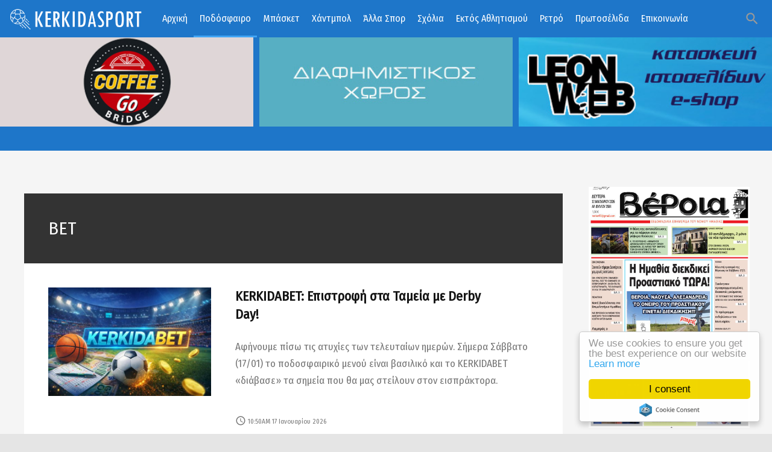

--- FILE ---
content_type: text/html; charset=utf-8
request_url: https://www.kerkidasport.gr/podosfairo/tag/BET
body_size: 20896
content:
<!DOCTYPE html>
<html prefix="og: http://ogp.me/ns#" class="" lang="el-gr">
<head>
				<meta name="viewport" content="width=device-width, initial-scale=1, maximum-scale=2.0">
		<base href="https://www.kerkidasport.gr/podosfairo/tag/BET" />
	<meta http-equiv="content-type" content="text/html; charset=utf-8" />
	<meta name="keywords" content="BET" />
	<meta name="robots" content="index, follow" />
	<meta property="og:url" content="https://www.kerkidasport.gr/podosfairo/tag/BET" />
	<meta property="og:type" content="website" />
	<meta property="og:title" content="BET" />
	<meta property="og:description" content="You are viewing content tagged with 'BET' - ΚΕΡΚΙΔΑ - Αθλητική Εφημερίδα του νομού Ημαθίας - kerkidasport.gr - ΒΕΡΟΙΑ, ΝΑΟΥΣΑ, ΑΛΕΞΑΝΔΡΕΙΑ, ΦΙΛΙΠΠΟΣ, ΖΑΦΕΙΡΑΚΗΣ, VERIAFC, NAOUSSA" />
	<meta name="twitter:card" content="summary" />
	<meta name="twitter:title" content="BET" />
	<meta name="twitter:description" content="You are viewing content tagged with 'BET' - ΚΕΡΚΙΔΑ - Αθλητική Εφημερίδα του νομού Ημαθίας - kerkidasport.gr - ΒΕΡΟΙΑ, ΝΑΟΥΣΑ, ΑΛΕΞΑΝΔΡΕΙΑ, ΦΙΛΙΠΠΟΣ, ΖΑΦΕΙΡΑΚΗΣ, VERIAFC, NAOUSSA" />
	<meta name="description" content="You are viewing content tagged with 'BET' - ΚΕΡΚΙΔΑ - Αθλητική Εφημερίδα του νομού Ημαθίας - kerkidasport.gr - ΒΕΡΟΙΑ, ΝΑΟΥΣΑ, ΑΛΕΞΑΝΔΡΕΙΑ, ΦΙΛΙΠΠΟΣ,..." />
	<meta name="generator" content="Joomla! - Open Source Content Management" />
	<title>BET</title>
	<link href="/podosfairo/tag/BET" rel="canonical" />
	<link href="/podosfairo/tag/BET?format=feed" rel="alternate" type="application/rss+xml" title="BET | Feed" />
	<link href="/podosfairo/tag/BET?format=feed&type=rss" rel="alternate" type="application/rss+xml" title="BET | RSS 2.0" />
	<link href="/podosfairo/tag/BET?format=feed&type=atom" rel="alternate" type="application/atom+xml" title="BET | Atom 1.0" />
	<link href="https://www.kerkidasport.gr/images/KERKIDA-LOGO2.jpg" rel="shortcut icon" type="image/vnd.microsoft.icon" />
	<link href="https://www.kerkidasport.gr/component/search/?Itemid=551&amp;task=tag&amp;tag=BET&amp;format=opensearch" rel="search" title="Αναζήτηση Kerkidasport.gr - Αθλητικά νέα από την Ημαθία - Βέροια, Νάουσα, Αλεξάνδρεια" type="application/opensearchdescription+xml" />
	<link href="/plugins/editors/jckeditor/typography/typography2.php" rel="stylesheet" type="text/css" media="null" attribs="[]" />
	<link href="/plugins/system/jce/css/content.css?badb4208be409b1335b815dde676300e" rel="stylesheet" type="text/css" />
	<link href="/media/system/css/modal.css?4e56cd171e3fe4196f9e7a6bd5e3ef3d" rel="stylesheet" type="text/css" />
	<link href="https://www.kerkidasport.gr/templates/gk_technews/css/font-awesome.css" rel="stylesheet" type="text/css" />
	<link href="https://www.kerkidasport.gr/templates/gk_technews/css/normalize.css" rel="stylesheet" type="text/css" />
	<link href="https://www.kerkidasport.gr/templates/gk_technews/css/system/system.css" rel="stylesheet" type="text/css" />
	<link href="https://www.kerkidasport.gr/templates/gk_technews/css/template.css" rel="stylesheet" type="text/css" />
	<link href="//fonts.googleapis.com/css2?family=Fira+Sans+Condensed&family=Open+Sans" rel="stylesheet" type="text/css" />
	<link href="https://www.kerkidasport.gr/modules/mod_news_pro_gk5/interface/css/style.css" rel="stylesheet" type="text/css" />
	<link href="/modules/mod_djimageslider/themes/default/css/djimageslider.css" rel="stylesheet" type="text/css" />
	<style type="text/css">

            	.childcontent .gkcol { width: 200px; }
            .banneritem img
{
display: block;
border:none;
margin-left: 0px;
margin-right: 0px;
margin-bottom:30px;
}

#gkMainbody .box {
    padding-bottom: 5px !important;
}
body,
.childcontent,
.box.advertisement .header { font-family: 'Fira Sans Condensed', Arial, sans-serif; }
h1,h2,h3,h4,h5,h6,
#gkHeaderNav,
.btn,
button,
.button,
select,
textarea,
input[type="submit"],
input[type="button"],
input[type="text"],
input[type="password"],
input[type="url"],
input[type="email"],
.itemTags,
k2TagCloudBlock,
.gkTab,
th,
.nspMain,
.gkNspPM,
.pagination li { font-family: 'Fira Sans Condensed', Arial, sans-serif; }
.blank { font-family: 'Fira Sans Condensed', Arial, sans-serif; }
.blank { font-family: 'Fira Sans Condensed', Arial, sans-serif; }
@media screen and (max-width: 780px) {
	    	#k2Container .itemsContainer { width: 100%!important; } 
	    	.cols-2 .column-1,
	    	.cols-2 .column-2,
	    	.cols-3 .column-1,
	    	.cols-3 .column-2,
	    	.cols-3 .column-3,
	    	.demo-typo-col2,
	    	.demo-typo-col3,
	    	.demo-typo-col4 {width: 100%; }
	    	}#gkSidebar { width: 24%; }
#gkContent { width: 76%; }
#gkContentWrap { width: 100%; }
.gkPage, #gkBg, #gkFooter, #gkHeaderNav { max-width: 1600px; }
#menu101 > div,
#menu101 > div > .childcontent-inner { width: 200px; }
#menu551 > div,
#menu551 > div > .childcontent-inner { width: 200px; }
#menu554 > div,
#menu554 > div > .childcontent-inner { width: 200px; }
#menu555 > div,
#menu555 > div > .childcontent-inner { width: 200px; }

	</style>
	<script type="application/json" class="joomla-script-options new">{"csrf.token":"a36ab265b6e6338e4399d1497395b6d7","system.paths":{"root":"","base":""}}</script>
	<script src="/media/jui/js/jquery.min.js?4e56cd171e3fe4196f9e7a6bd5e3ef3d" type="text/javascript"></script>
	<script src="/media/jui/js/jquery-noconflict.js?4e56cd171e3fe4196f9e7a6bd5e3ef3d" type="text/javascript"></script>
	<script src="/media/jui/js/jquery-migrate.min.js?4e56cd171e3fe4196f9e7a6bd5e3ef3d" type="text/javascript"></script>
	<script src="/media/k2/assets/js/k2.frontend.js?v=2.16&sitepath=/" type="text/javascript"></script>
	<script src="/media/jui/js/bootstrap.min.js?4e56cd171e3fe4196f9e7a6bd5e3ef3d" type="text/javascript"></script>
	<script src="/media/system/js/mootools-core.js?4e56cd171e3fe4196f9e7a6bd5e3ef3d" type="text/javascript"></script>
	<script src="/media/system/js/core.js?4e56cd171e3fe4196f9e7a6bd5e3ef3d" type="text/javascript"></script>
	<script src="/media/system/js/mootools-more.js?4e56cd171e3fe4196f9e7a6bd5e3ef3d" type="text/javascript"></script>
	<script src="/media/system/js/modal.js?4e56cd171e3fe4196f9e7a6bd5e3ef3d" type="text/javascript"></script>
	<script src="https://www.kerkidasport.gr/templates/gk_technews/js/modernizr.js" type="text/javascript"></script>
	<script src="https://www.kerkidasport.gr/templates/gk_technews/js/gk.scripts.js" type="text/javascript"></script>
	<script src="https://www.kerkidasport.gr/templates/gk_technews/js/gk.menu.js" type="text/javascript"></script>
	<script src="https://www.kerkidasport.gr/templates/gk_technews/js/progressbar.js" type="text/javascript"></script>
	<script src="https://www.kerkidasport.gr/templates/gk_technews/js/photoswipe.min.js" type="text/javascript"></script>
	<script src="https://www.kerkidasport.gr/templates/gk_technews/js/photoswipe-ui.min.js" type="text/javascript"></script>
	<script src="https://www.kerkidasport.gr/templates/gk_technews/js/scrollreveal.js" type="text/javascript"></script>
	<script src="https://www.kerkidasport.gr/modules/mod_news_pro_gk5/interface/scripts/engine.jquery.js" type="text/javascript"></script>
	<script src="/media/djextensions/jquery-easing/jquery.easing.min.js" type="text/javascript"></script>
	<script src="/modules/mod_djimageslider/assets/js/slider.js?v=4.2" type="text/javascript"></script>
	<script src="https://www.googletagmanager.com/gtag/js?id=G-R97C682ZCF" async="async" type="text/javascript"></script>
	<script type="text/javascript">

		jQuery(function($) {
			SqueezeBox.initialize({});
			initSqueezeBox();
			$(document).on('subform-row-add', initSqueezeBox);

			function initSqueezeBox(event, container)
			{
				SqueezeBox.assign($(container || document).find('a.modal').get(), {
					parse: 'rel'
				});
			}
		});

		window.jModalClose = function () {
			SqueezeBox.close();
		};

		// Add extra modal close functionality for tinyMCE-based editors
		document.onreadystatechange = function () {
			if (document.readyState == 'interactive' && typeof tinyMCE != 'undefined' && tinyMCE)
			{
				if (typeof window.jModalClose_no_tinyMCE === 'undefined')
				{
					window.jModalClose_no_tinyMCE = typeof(jModalClose) == 'function'  ?  jModalClose  :  false;

					jModalClose = function () {
						if (window.jModalClose_no_tinyMCE) window.jModalClose_no_tinyMCE.apply(this, arguments);
						tinyMCE.activeEditor.windowManager.close();
					};
				}

				if (typeof window.SqueezeBoxClose_no_tinyMCE === 'undefined')
				{
					if (typeof(SqueezeBox) == 'undefined')  SqueezeBox = {};
					window.SqueezeBoxClose_no_tinyMCE = typeof(SqueezeBox.close) == 'function'  ?  SqueezeBox.close  :  false;

					SqueezeBox.close = function () {
						if (window.SqueezeBoxClose_no_tinyMCE)  window.SqueezeBoxClose_no_tinyMCE.apply(this, arguments);
						tinyMCE.activeEditor.windowManager.close();
					};
				}
			}
		};
		
 $GKMenu = { height:false, width:true, duration: 500 };
$GK_TMPL_URL = "https://www.kerkidasport.gr/templates/gk_technews";

$GK_URL = "https://www.kerkidasport.gr/";

window.dataLayer = window.dataLayer || [];
function gtag(){dataLayer.push(arguments);}
gtag('js', new Date());
gtag('config', 'G-R97C682ZCF');

	</script>
	<link rel="apple-touch-icon" href="https://www.kerkidasport.gr/images/login-logo.png">
	<link rel="apple-touch-icon-precomposed" href="https://www.kerkidasport.gr/images/login-logo.png">

	<link rel="stylesheet" href="https://www.kerkidasport.gr/templates/gk_technews/css/small.desktop.css" media="(max-width: 1920px)" />
<link rel="stylesheet" href="https://www.kerkidasport.gr/templates/gk_technews/css/tablet.css" media="(max-width: 1040px)" />
<link rel="stylesheet" href="https://www.kerkidasport.gr/templates/gk_technews/css/small.tablet.css" media="(max-width: 840px)" />
<link rel="stylesheet" href="https://www.kerkidasport.gr/templates/gk_technews/css/mobile.css" media="(max-width: 640px)" />
<link rel="stylesheet" href="https://www.kerkidasport.gr/templates/gk_technews/css/override.css" />

<!--[if IE 9]>
<link rel="stylesheet" href="https://www.kerkidasport.gr/templates/gk_technews/css/ie/ie8.css" type="text/css" />
<![endif]-->

<!--[if IE 8]>
<link rel="stylesheet" href="https://www.kerkidasport.gr/templates/gk_technews/css/ie/ie8.css" type="text/css" />
<![endif]-->

<!--[if lte IE 7]>
<link rel="stylesheet" href="https://www.kerkidasport.gr/templates/gk_technews/css/ie/ie7.css" type="text/css" />
<![endif]-->

<!--[if lte IE 9]>
<script type="text/javascript" src="https://www.kerkidasport.gr/templates/gk_technews/js/ie.js"></script>
<![endif]-->

<!--[if (gte IE 6)&(lte IE 9)]>
<script type="text/javascript" src="https://www.kerkidasport.gr/templates/gk_technews/js/respond.js"></script>
<script type="text/javascript" src="https://www.kerkidasport.gr/templates/gk_technews/js/selectivizr.js"></script>
<![endif]-->



	  	<!-- Begin Cookie Consent plugin by Silktide -->
      <script>
          window.cookieconsent_options = {
              message: 'We use cookies to ensure you get the best experience on our website',
              dismiss: 'I consent',
              learnMore: 'Learn more',
              link: "https://www.kerkidasport.gr/index.php/cookies",
              theme: "light-floating",
          };
      </script>

      <!-- Minified Cookie Consent served from CDN -->
      <script src="//cdnjs.cloudflare.com/ajax/libs/cookieconsent2/1.0.9/cookieconsent.min.js"></script>
    
      
      <!-- End Cookie Consent plugin -->
 	



<script>
  (function(i,s,o,g,r,a,m){i['GoogleAnalyticsObject']=r;i[r]=i[r]||function(){
  (i[r].q=i[r].q||[]).push(arguments)},i[r].l=1*new Date();a=s.createElement(o),
  m=s.getElementsByTagName(o)[0];a.async=1;a.src=g;m.parentNode.insertBefore(a,m)
  })(window,document,'script','//www.google-analytics.com/analytics.js','ga');
  ga('create', 'UA-22167735-1', 'kerkidasport.gr');
  ga('send', 'pageview');
</script>
<!-- Universal Google Analytics Plugin by PB Web Development -->

</head>
<body data-tablet-width="1040" data-mobile-width="640" data-zoom-size="150" data-parallax="true">
		
		
	<div id="gkBg">
			<header id="gkHeader" class="gk-clearfix">
				<div id="gkHeaderNav" class="gk-clearfix gk-fixed" data-fixed="1">
					
     	 <a href="https://www.kerkidasport.gr/" id="gkLogo">
        <img 
        	src="https://www.kerkidasport.gr/images/logonew4.png" 
        	alt="Kerkidasport.gr - Αθλητικά νέα από την Ημαθία - Βέροια, Νάουσα, Αλεξάνδρεια" 
        />
     </a>
     					
											<nav class="gkMainMenu gkMenu" data-duration="500" data-opacity="1" data-height="0" data-width="1">
<ul class="gkmenu level0"><li  class="first haschild"><a href="https://www.kerkidasport.gr/"  class=" first haschild" id="menu101"  >Αρχική</a><div class="childcontent has-cols-1">
<div class="childcontent-inner">
<div class="gkcol gkcol1  first"><ul class="gkmenu level1"><li  class="first"><a href="/home/ola-ta-arthra"  class=" first" id="menu589"  >Ροή Ειδήσεων</a></li></ul></div>
</div>
</div></li><li  class="haschild active"><a href="/podosfairo"  class=" haschild active" id="menu551"  >Ποδόσφαιρο</a><div class="childcontent has-cols-1">
<div class="childcontent-inner">
<div class="gkcol gkcol1  first"><ul class="gkmenu level1"><li  class="first"><a href="/podosfairo/veroia"  class=" first" id="menu557"  >Βέροια</a></li><li ><a href="/podosfairo/ae-aleksandreias"  id="menu706"  >ΑΕ Αλεξάνδρειας</a></li><li ><a href="/podosfairo/fas-naousa"  id="menu705"  >ΦΑΣ Νάουσα</a></li><li ><a href="/podosfairo/gethniki"  id="menu558"  >Γ' Εθνική</a></li><li ><a href="/podosfairo/erasitechniko"  id="menu559"  >ΕΠΣ Ημαθίας</a></li><li  class="last"><a href="/podosfairo/genika-p"  class=" last" id="menu560"  >Γενικά</a></li></ul></div>
</div>
</div></li><li ><a href="/mpasket"  id="menu552"  >Μπάσκετ</a></li><li ><a href="/xantmpol"  id="menu553"  >Χάντμπολ</a></li><li  class="haschild"><a href="/alla-spor"  class=" haschild" id="menu554"  >Άλλα Σπορ</a><div class="childcontent has-cols-1">
<div class="childcontent-inner">
<div class="gkcol gkcol1  first"><ul class="gkmenu level1"><li  class="first"><a href="/alla-spor/volley"  class=" first" id="menu561"  >Βόλεϊ</a></li><li  class="last"><a href="/alla-spor/bet"  class=" last" id="menu584"  >Bet</a></li></ul></div>
</div>
</div></li><li ><a href="/sxolia"  id="menu677"  >Σχόλια</a></li><li  class="haschild"><a href="/ektos-athlitismoy"  class=" haschild" id="menu555"  >Εκτός Αθλητισμού</a><div class="childcontent has-cols-1">
<div class="childcontent-inner">
<div class="gkcol gkcol1  first"><ul class="gkmenu level1"><li  class="first"><a href="/ektos-athlitismoy/veroia-news"  class=" first" id="menu676"  >VERIANEWS.GR</a></li><li  class="last"><a href="/ektos-athlitismoy/ekdiloseis"  class=" last" id="menu765"  >ΕΚΔΗΛΩΣΕΙΣ</a></li></ul></div>
</div>
</div></li><li ><a href="/retro"  id="menu570"  >Ρετρό</a></li><li ><a href="/prwtoselida"  id="menu556"  >Πρωτοσέλιδα</a></li><li  class="last"><a href="/contact"  class=" last" id="menu270"  >Επικοινωνία</a></li></ul>
</nav>										
										<div id="gkMobileMenu"> 
						<span id="static-aside-menu-toggler"></span>
					</div>
										
										
										<div id="gkSearch"> <span class="micon">search</span>
						<form action="/podosfairo" method="post">
	<div class="search">
		<label for="mod-search-searchword284" class="element-invisible">Αναζήτηση...</label> <input name="searchword" id="mod-search-searchword284" maxlength="200"  class="inputbox" type="text" size="10" value="Αναζήτηση..."  onblur="if (this.value=='') this.value='Αναζήτηση...';" onfocus="if (this.value=='Αναζήτηση...') this.value='';" />	<input type="hidden" name="task" value="search" />
	<input type="hidden" name="option" value="com_search" />
	<input type="hidden" name="Itemid" value="9999" />
	</div>
</form>

					</div>
									</div>
			</header>
			
      <div id="gkPageContent">
								
							<div id="gkHeaderMod" class="gk-clearfix">
					

<div style="border: 0px !important;">
    <div id="djslider-loader337" class="djslider-loader djslider-loader-default" data-animation='{"auto":"1","looponce":"0","transition":"easeInOutCubic","css3transition":"cubic-bezier(0.645, 0.045, 0.355, 1.000)","duration":400,"delay":3400}' data-djslider='{"id":"337","slider_type":"0","slide_size":520,"visible_slides":5,"direction":"left","show_buttons":"0","show_arrows":"0","preload":"800","css3":"1"}' tabindex="0">
        <div id="djslider337" class="djslider djslider-default" style="height: 265px; width: 3110px;">
            <div id="slider-container337" class="slider-container" >
                <ul id="slider337" class="djslider-in">
                                            <li style="margin: 0 10px 0px 0 !important; height: 265px; width: 510px;">
                                                                                                <a  href="https://www.facebook.com/Coffee-Go-Cantina-Go-278629612888411/" target="_blank">
                                                                <img class="dj-image" src="/images/banners/cofgo.jpg" alt="coffee go"  style="width: 100%; height: auto;"/>
                                                                    </a>
                                                                                        
                        </li>
                                            <li style="margin: 0 10px 0px 0 !important; height: 265px; width: 510px;">
                                                                                            <img class="dj-image" src="/images/banners/diaf-ban4.jpg" alt="ΔΙΑΦΗΜΙΣΤΕΙΤΕ ΕΔΩ"  style="width: 100%; height: auto;"/>
                                                                                        
                        </li>
                                            <li style="margin: 0 10px 0px 0 !important; height: 265px; width: 510px;">
                                                                                                <a  href="https://www.leonweb.gr/" target="_blank">
                                                                <img class="dj-image" src="/images/banners/leonweb5.jpg" alt="LEONWEB"  style="width: 100%; height: auto;"/>
                                                                    </a>
                                                                                        
                        </li>
                                            <li style="margin: 0 10px 0px 0 !important; height: 265px; width: 510px;">
                                                                                            <img class="dj-image" src="/images/banners/ban-tsamitros.jpg" alt="TSIAMITROS LOGISTIKO"  style="width: 100%; height: auto;"/>
                                                                                        
                        </li>
                                            <li style="margin: 0 10px 0px 0 !important; height: 265px; width: 510px;">
                                                                                            <img class="dj-image" src="/images/gymnastirio.jpg" alt="ΑΓΓΕΛΙΑ"  style="width: 100%; height: auto;"/>
                                                                                        
                        </li>
                                    </ul>
            </div>
                                </div>
    </div>
</div>
<div class="djslider-end" style="clear: both" tabindex="0"></div>
				</div>
								
			
							<section id="gkTop2" class="gk-clearfix gk-modules-block">
					<div  class="gk-clearfix">
						<div class="box only-mobile gkmod-1"><div class="box-wrap"><h3 class="header"><span>ΑΚΟΛΟΥΘΗΣΤΕ ΜΑΣ</span></h3><div class="content">
<p>
	<a href="https://www.facebook.com/kerkidasport/" style="font-size: 1.4rem;" target="_blank"><img alt="" class="cke-resize cke-resize" src="/images/headers/facebook2.png" style="margin: 1px 5px; height: 48px; width: 48px;" /></a><a href="https://twitter.com/kerkidasport" style="font-size: 1.4rem;" target="_blank"><img alt="" src="/images/headers/twitter2.png" style="font-size: 1.4rem; margin: 1px 5px; height: 48px; width: 48px;" /></a><a href="https://www.youtube.com/channel/UCO8cUvsaMiDSCBcQmZwyn2g" style="font-size: 1.4rem;" target="_blank"><img alt="" class="cke-resize cke-resize cke-resize cke-resize cke-resize cke-resize cke-resize cke-resize cke-resize cke-resize" src="/images/headers/youtube2.png" style="font-size: 1.4rem; margin: 1px 5px; height: 48px; width: 48px;" /></a><a href="https://news.google.com/publications/CAAqKggKIiRDQklTRlFnTWFoRUtEMnRsY210cFpHRnpjRzl5ZEM1bmNpZ0FQAQ?hl=el&amp;gl=GR&amp;ceid=GR%3Ael" target="_blank"><img alt="" class="cke-resize cke-resize cke-resize cke-resize" src="/images/headers/gnews2.png" style="font-size: 1.7rem; height: 48px; width: 48px; margin: 1px 5px;" /></a></p>
<div id="ckimgrsz" style="left: 179px; top: 6.1px;">
	<div class="preview">
		&nbsp;</div>
</div>

</div></div></div>
					</div>
				</section>
								
				<div data-sidebar-pos="right">
										<div id="gkContent">
					                    
                    <section id="gkMainbody">
                                                             	                      		                      		
                      		<header class="component-header">
	<h1 class="item-title ">
		BET	</h1>
</header>

<div id="k2Container" class="subpage blog-page tag-page ">

			<div class="item-list">
						<div class="item-list-row">
				<article class="item-view blog-view"> 
					 
										
									    <div class="item-image">
					    <a href="/alla-spor/bet/37848-kerkidabet-epistrofi-sta-tameia-me-derby-day" title="KERKIDABET: Επιστροφή στα Ταμεία με Derby Day!">
					    	<img src="/media/k2/items/cache/4b56beaea2d367ad55334fa00e3344c5_Generic.jpg" alt="KERKIDABET: Επιστροφή στα Ταμεία με Derby Day!" />
					    </a>
				    </div>
										
					<div class="item-content">
												<header>
					    	<h2 class="item-title">
					            					            <a href="/alla-spor/bet/37848-kerkidabet-epistrofi-sta-tameia-me-derby-day" class="inverse">KERKIDABET: Επιστροφή στα Ταμεία με Derby Day!</a>
					            					            
					            					    	</h2>
					    	
					    	 
					    						    </header>
						 
							
												<div class="item-intro-text">
							<p>
	<span style="font-size: 1.7rem;">Αφήνουμε πίσω τις ατυχίες των τελευταίων ημερών. Σήμερα Σάββατο (17/01) το ποδοσφαιρικό μενού είναι βασιλικό και το KERKIDABET «διάβασε» τα σημεία που θα μας στείλουν στον εισπράκτορα.</span></p>
						</div>
												
						<div class="item-footer">
							 
							
														<span class="item-date">
								<span class="micon">access_time</span>
								
								<time datetime="2026-01-17T10:50:23+02:00"> 10:50AM 17 Ιανουαρίου 2026 </time>
							</span>
							 
						</div>	
					</div>
		
		             
		             
		      </article>
		  </div>
		  			<div class="item-list-row">
				<article class="item-view blog-view"> 
					 
										
									    <div class="item-image">
					    <a href="/alla-spor/bet/37843-kerkidabet-evropaiko-aroma-me-serie-a-la-liga-kai-megala-dermpi" title="KERKIDABET: Ευρωπαϊκό… άρωμα με Serie A, La Liga και μεγάλα ντέρμπι!">
					    	<img src="/media/k2/items/cache/832b79617416d04dd4171aa3786d1638_Generic.jpg" alt="KERKIDABET: Ευρωπαϊκό… άρωμα με Serie A, La Liga και μεγάλα ντέρμπι!" />
					    </a>
				    </div>
										
					<div class="item-content">
												<header>
					    	<h2 class="item-title">
					            					            <a href="/alla-spor/bet/37843-kerkidabet-evropaiko-aroma-me-serie-a-la-liga-kai-megala-dermpi" class="inverse">KERKIDABET: Ευρωπαϊκό… άρωμα με Serie A, La Liga και μεγάλα ντέρμπι!</a>
					            					            
					            					    	</h2>
					    	
					    	 
					    						    </header>
						 
							
												<div class="item-intro-text">
							<p>
	Η στήλη μας, μετά το χθεσινό απαραίτητο "ρεπό", συνεχίζει με επιλογές από τα κορυφαία ευρωπαϊκά πρωταθλήματα, με το σημερινό κουπόνι να περιλαμβάνει δυνατές αναμετρήσεις σε Ιταλία, Ισπανία, Γερμανία και Γαλλία.&nbsp;</p>
						</div>
												
						<div class="item-footer">
							 
							
														<span class="item-date">
								<span class="micon">access_time</span>
								
								<time datetime="2026-01-16T16:31:00+02:00"> 04:31PM 16 Ιανουαρίου 2026 </time>
							</span>
							 
						</div>	
					</div>
		
		             
		             
		      </article>
		  </div>
		  			<div class="item-list-row">
				<article class="item-view blog-view"> 
					 
										
									    <div class="item-image">
					    <a href="/alla-spor/bet/37825-kerkidabet-i-ora-ton-8-sto-kypello-elladas" title="KERKIDABET: Η ώρα των &amp;quot;8&amp;quot; στο Κύπελλο Ελλάδας!">
					    	<img src="/media/k2/items/cache/f024848ad643a27973cdc6432e9183b1_Generic.jpg" alt="KERKIDABET: Η ώρα των &amp;quot;8&amp;quot; στο Κύπελλο Ελλάδας!" />
					    </a>
				    </div>
										
					<div class="item-content">
												<header>
					    	<h2 class="item-title">
					            					            <a href="/alla-spor/bet/37825-kerkidabet-i-ora-ton-8-sto-kypello-elladas" class="inverse">KERKIDABET: Η ώρα των &quot;8&quot; στο Κύπελλο Ελλάδας!</a>
					            					            
					            					    	</h2>
					    	
					    	 
					    						    </header>
						 
							
												<div class="item-intro-text">
							<p>
	Μετά από ένα διήμερο με κάποιες ατυχίες, σήμερα πάμε στα "βαριά" χαρτιά. Το κουπόνι της Τετάρτης (14/01) είναι γεμάτο ντέρμπι σε Ελλάδα, Αγγλία και Euroleague.</p>
						</div>
												
						<div class="item-footer">
							 
							
														<span class="item-date">
								<span class="micon">access_time</span>
								
								<time datetime="2026-01-14T15:52:06+02:00"> 03:52PM 14 Ιανουαρίου 2026 </time>
							</span>
							 
						</div>	
					</div>
		
		             
		             
		      </article>
		  </div>
		  			<div class="item-list-row">
				<article class="item-view blog-view"> 
					 
										
									    <div class="item-image">
					    <a href="/alla-spor/bet/37818-kerkidabet-triti-kai-13-vs-tameio" title="KERKIDABET: Τρίτη και 13 vs Ταμείο!">
					    	<img src="/media/k2/items/cache/0a8643908c5dbccd0f0458555f83d84a_Generic.jpg" alt="KERKIDABET: Τρίτη και 13 vs Ταμείο!" />
					    </a>
				    </div>
										
					<div class="item-content">
												<header>
					    	<h2 class="item-title">
					            					            <a href="/alla-spor/bet/37818-kerkidabet-triti-kai-13-vs-tameio" class="inverse">KERKIDABET: Τρίτη και 13 vs Ταμείο!</a>
					            					            
					            					    	</h2>
					    	
					    	 
					    						    </header>
						 
							
												<div class="item-intro-text">
							<p>
	Η χθεσινή Δευτέρα μας άφησε μια γλυκόπικρη γεύση. Η Γιουβέντους κέρδισε μεν, αλλά το καταιγιστικό 5-0 μας στέρησε το Under 3.5 που είχαμε ποντάρει. Ωστόσο πιάσαμε την δυάδα της ημέρας.</p>
						</div>
												
						<div class="item-footer">
							 
							
														<span class="item-date">
								<span class="micon">access_time</span>
								
								<time datetime="2026-01-13T16:46:11+02:00"> 04:46PM 13 Ιανουαρίου 2026 </time>
							</span>
							 
						</div>	
					</div>
		
		             
		             
		      </article>
		  </div>
		  			<div class="item-list-row">
				<article class="item-view blog-view"> 
					 
										
									    <div class="item-image">
					    <a href="/alla-spor/bet/37807-kerkidabet-meta-to-xthesino-parti-pame-gia-neo-tameio" title="KERKIDABET: Μετά το χθεσινό &amp;quot;πάρτι&amp;quot;, πάμε για νέο ταμείο!">
					    	<img src="/media/k2/items/cache/f2836615782cbd02292405f44f78764d_Generic.jpg" alt="KERKIDABET: Μετά το χθεσινό &amp;quot;πάρτι&amp;quot;, πάμε για νέο ταμείο!" />
					    </a>
				    </div>
										
					<div class="item-content">
												<header>
					    	<h2 class="item-title">
					            					            <a href="/alla-spor/bet/37807-kerkidabet-meta-to-xthesino-parti-pame-gia-neo-tameio" class="inverse">KERKIDABET: Μετά το χθεσινό &quot;πάρτι&quot;, πάμε για νέο ταμείο!</a>
					            					            
					            					    	</h2>
					    	
					    	 
					    						    </header>
						 
							
												<div class="item-intro-text">
							<p>
	Δεν υπάρχουν λόγια για τη χθεσινή Κυριακή! <a href="https://www.kerkidasport.gr/alla-spor/bet/37785-kerkidabet-kyriaki-me-dermpi-se-ellada-kai-italia" target="_blank">Η στήλη μας έκανε το απόλυτο</a>, με το ντέρμπι στο Χαριλάου (1-1), την άνετη νίκη του Παναθηναϊκού (3-0), τη δικαίωση με τη μεγάλη "μπόμπα" στο Μιλάνο (2-2) αλλά και τις υπόλοιπες προτάσεις να μας στέλνουν κατευθείαν στον εισπράκτορα.</p>
						</div>
												
						<div class="item-footer">
							 
							
														<span class="item-date">
								<span class="micon">access_time</span>
								
								<time datetime="2026-01-12T17:14:01+02:00"> 05:14PM 12 Ιανουαρίου 2026 </time>
							</span>
							 
						</div>	
					</div>
		
		             
		             
		      </article>
		  </div>
		  			<div class="item-list-row">
				<article class="item-view blog-view"> 
					 
										
									    <div class="item-image">
					    <a href="/alla-spor/bet/37785-kerkidabet-kyriaki-me-dermpi-se-ellada-kai-italia" title="KERKIDABET: Κυριακή με ντέρμπι σε Ελλάδα και Ιταλία!">
					    	<img src="/media/k2/items/cache/862f5b3d8eb642aca70ca931cf471497_Generic.jpg" alt="KERKIDABET: Κυριακή με ντέρμπι σε Ελλάδα και Ιταλία!" />
					    </a>
				    </div>
										
					<div class="item-content">
												<header>
					    	<h2 class="item-title">
					            					            <a href="/alla-spor/bet/37785-kerkidabet-kyriaki-me-dermpi-se-ellada-kai-italia" class="inverse">KERKIDABET: Κυριακή με ντέρμπι σε Ελλάδα και Ιταλία!</a>
					            					            
					            					    	</h2>
					    	
					    	 
					    						    </header>
						 
							
												<div class="item-intro-text">
							<p>
	Μετά τις χθεσινές επιτυχίες στη Super League (και όχι μόνο), συνεχίζουμε σήμερα με τα πραγματικά παιχνίδια της ημέρας. Το πρόγραμμα περιλαμβάνει κρίσιμες μάχες σε Θεσσαλονίκη και Αθήνα, αλλά και το μεγάλο ντέρμπι κορυφής στην Ιταλία!</p>
						</div>
												
						<div class="item-footer">
							 
							
														<span class="item-date">
								<span class="micon">access_time</span>
								
								<time datetime="2026-01-11T12:21:25+02:00"> 12:21PM 11 Ιανουαρίου 2026 </time>
							</span>
							 
						</div>	
					</div>
		
		             
		             
		      </article>
		  </div>
		  			<div class="item-list-row">
				<article class="item-view blog-view"> 
					 
										
									    <div class="item-image">
					    <a href="/alla-spor/bet/37777-kerkidabet-me-aroma-super-league-kai-kypello-agglias" title="KERKIDABET: Με &amp;quot;άρωμα&amp;quot; Super League και Κυπέλλου Αγγλίας!">
					    	<img src="/media/k2/items/cache/5d95a21eb7606dc9250ca3af66ac98ee_Generic.jpg" alt="KERKIDABET: Με &amp;quot;άρωμα&amp;quot; Super League και Κυπέλλου Αγγλίας!" />
					    </a>
				    </div>
										
					<div class="item-content">
												<header>
					    	<h2 class="item-title">
					            					            <a href="/alla-spor/bet/37777-kerkidabet-me-aroma-super-league-kai-kypello-agglias" class="inverse">KERKIDABET: Με &quot;άρωμα&quot; Super League και Κυπέλλου Αγγλίας!</a>
					            					            
					            					    	</h2>
					    	
					    	 
					    						    </header>
						 
							
												<div class="item-intro-text">
							<p>
	Η στήλη μας συνεχίζει με φόρα, καθώς χθες πιάσαμε τον Ολυμπιακό και τη Νότιγχαμ Φόρεστ, επιβεβαιώνοντας την καλή μας φόρμα! Σήμερα, το πρόγραμμα έχει "δυνατές" μάχες στα ελληνικά γήπεδα και παραδοσιακές αναμετρήσεις στο FA Cup.</p>
						</div>
												
						<div class="item-footer">
							 
							
														<span class="item-date">
								<span class="micon">access_time</span>
								
								<time datetime="2026-01-10T14:16:00+02:00"> 02:16PM 10 Ιανουαρίου 2026 </time>
							</span>
							 
						</div>	
					</div>
		
		             
		             
		      </article>
		  </div>
		  			<div class="item-list-row">
				<article class="item-view blog-view"> 
					 
										
									    <div class="item-image">
					    <a href="/alla-spor/bet/37764-kerkidabet-me-tin-ayra-tou-sef-kai-maxes-stin-evropi" title="KERKIDABET: Με την αύρα του ΣΕΦ και «μάχες» στην Ευρώπη!">
					    	<img src="/media/k2/items/cache/9e70696f3ed3a80e47ad92cbc944eb13_Generic.jpg" alt="KERKIDABET: Με την αύρα του ΣΕΦ και «μάχες» στην Ευρώπη!" />
					    </a>
				    </div>
										
					<div class="item-content">
												<header>
					    	<h2 class="item-title">
					            					            <a href="/alla-spor/bet/37764-kerkidabet-me-tin-ayra-tou-sef-kai-maxes-stin-evropi" class="inverse">KERKIDABET: Με την αύρα του ΣΕΦ και «μάχες» στην Ευρώπη!</a>
					            					            
					            					    	</h2>
					    	
					    	 
					    						    </header>
						 
							
												<div class="item-intro-text">
							<p>
	Η στήλη μας ξεκίνησε δυναμικά, καθώς χθες επιβεβαιώθηκαν οι 3 από τις 4 προβλέψεις μας! Το ντέρμπι της Άρσεναλ, το Goal/Goal στη Μαδρίτη και ο Παναθηναϊκός μας έστειλαν ταμείο, με τη Μίλαν να είναι η μόνη που μας τα χάλασε!</p>
						</div>
												
						<div class="item-footer">
							 
							
														<span class="item-date">
								<span class="micon">access_time</span>
								
								<time datetime="2026-01-09T14:58:08+02:00"> 02:58PM 09 Ιανουαρίου 2026 </time>
							</span>
							 
						</div>	
					</div>
		
		             
		             
		      </article>
		  </div>
		  			<div class="item-list-row">
				<article class="item-view blog-view"> 
					 
										
									    <div class="item-image">
					    <a href="/alla-spor/bet/37760-kerkidabet-ta-megala-dermpi-kai-to-kastro-tou-oaka" title="KERKIDABET: Τα μεγάλα ντέρμπι και το &amp;quot;κάστρο&amp;quot; του ΟΑΚΑ!">
					    	<img src="/media/k2/items/cache/938cfb9f0783b97979d83dfeb79bdd32_Generic.jpg" alt="KERKIDABET: Τα μεγάλα ντέρμπι και το &amp;quot;κάστρο&amp;quot; του ΟΑΚΑ!" />
					    </a>
				    </div>
										
					<div class="item-content">
												<header>
					    	<h2 class="item-title">
					            					            <a href="/alla-spor/bet/37760-kerkidabet-ta-megala-dermpi-kai-to-kastro-tou-oaka" class="inverse">KERKIDABET: Τα μεγάλα ντέρμπι και το &quot;κάστρο&quot; του ΟΑΚΑ!</a>
					            					            
					            					    	</h2>
					    	
					    	 
					    						    </header>
						 
							
												<div class="item-intro-text">
							<p>
	Η σημερινή μέρα (08/01) προσφέρει ένα πλούσιο αθλητικό μενού που θα ζήλευαν και οι πιο απαιτητικοί παίκτες. Από το Λονδίνο και τη Μαδρίτη μέχρι το ΟΑΚΑ, οι επιλογές είναι πολλές και η αξία βρίσκεται στις λεπτομέρειες.</p>
						</div>
												
						<div class="item-footer">
							 
							
														<span class="item-date">
								<span class="micon">access_time</span>
								
								<time datetime="2026-01-08T17:18:40+02:00"> 05:18PM 08 Ιανουαρίου 2026 </time>
							</span>
							 
						</div>	
					</div>
		
		             
		             
		      </article>
		  </div>
		  			<div class="item-list-row">
				<article class="item-view blog-view"> 
					 
										
									    <div class="item-image">
					    <a href="/alla-spor/bet/37202-oto-rexagkel-re-xakis-o-evgenikos-vasilias-pou-emathe-stin-ellada-na-oneireyetai" title="Ότο Ρεχάγκελ, «Ρε Χάκης»: ο ευγενικός βασιλιάς που έμαθε στην Ελλάδα να ονειρεύεται">
					    	<img src="/media/k2/items/cache/032370073738d5b554fa30db5843014c_Generic.jpg" alt="Ότο Ρεχάγκελ, «Ρε Χάκης»: ο ευγενικός βασιλιάς που έμαθε στην Ελλάδα να ονειρεύεται" />
					    </a>
				    </div>
										
					<div class="item-content">
												<header>
					    	<h2 class="item-title">
					            					            <a href="/alla-spor/bet/37202-oto-rexagkel-re-xakis-o-evgenikos-vasilias-pou-emathe-stin-ellada-na-oneireyetai" class="inverse">Ότο Ρεχάγκελ, «Ρε Χάκης»: ο ευγενικός βασιλιάς που έμαθε στην Ελλάδα να ονειρεύεται</a>
					            					            
					            					    	</h2>
					    	
					    	 
					    						    </header>
						 
							
												<div class="item-intro-text">
							<p dir="ltr" style="line-height:1.38;margin-top:12pt;margin-bottom:12pt;">
	<span id="docs-internal-guid-85250df9-7fff-2d1e-d6f0-00163d83166d"><span style="font-size: 11pt; font-family: Arial, sans-serif; color: rgb(0, 0, 0); background-color: transparent; font-variant-numeric: normal; font-variant-east-asian: normal; font-variant-alternates: normal; font-variant-position: normal; font-variant-emoji: normal; vertical-align: baseline; white-space-collapse: preserve;">Ήταν ένας Γερμανός προπονητής συνηθισμένος να σφυρηλατεί ομάδες εργατικές και νικηφόρες, και μια χώρα που στο ποδόσφαιρο είχε περισσότερες πληγές παρά τρόπαια. Όταν οι δρόμοι τους συναντήθηκαν, γεννήθηκε μία από τις πιο ρομαντικές ιστορίες του αθλήματος: η άνοδος του </span><a href="https://www.dw.com/el/%CF%8C%CF%84%CE%BF-%CF%81%CE%B5%CF%87%CE%AC%CE%B3%CE%BA%CE%B5%CE%BB/video-69619827"><span style="font-size: 11pt; font-family: Arial, sans-serif; color: rgb(17, 85, 204); background-color: transparent; font-variant-numeric: normal; font-variant-east-asian: normal; font-variant-alternates: normal; font-variant-position: normal; font-variant-emoji: normal; text-decoration-line: underline; text-decoration-skip-ink: none; vertical-align: baseline; white-space-collapse: preserve;">Ότο Ρεχάγκελ</span></a><span style="font-size: 11pt; font-family: Arial, sans-serif; color: rgb(0, 0, 0); background-color: transparent; font-variant-numeric: normal; font-variant-east-asian: normal; font-variant-alternates: normal; font-variant-position: normal; font-variant-emoji: normal; vertical-align: baseline; white-space-collapse: preserve;">, του «Ρε Χάκης», και η Ελλάδα πρωταθλήτρια Ευρώπης το 2004. Είναι μια ιστορία μεθόδου και οράματος, πειθαρχίας και πίστης, αλλά και μιας αξιοθαύμαστης συνέπειας που διέσχισε δεκαετίες· από τη χρυσή εποχή της Βέρντερ Βρέμης, στο θαύμα της Καϊζερσλάουτερν, έως το έπος της Λισαβόνας που άλλαξε για πάντα τον συναισθηματικό χάρτη του ευρωπαϊκού ποδοσφαίρου.</span></span></p>
						</div>
												
						<div class="item-footer">
							 
							
														<span class="item-date">
								<span class="micon">access_time</span>
								
								<time datetime="2025-11-07T15:53:20+02:00"> 03:53PM 07 Νοεμβρίου 2025 </time>
							</span>
							 
						</div>	
					</div>
		
		             
		             
		      </article>
		  </div>
		  			<div class="item-list-row">
				<article class="item-view blog-view"> 
					 
										
									    <div class="item-image">
					    <a href="/alla-spor/bet/36787-pos-ta-athlimata-diamorfonoun-ton-kosmo-ton-online-kazino" title="Πώς τα Αθλήματα Διαμορφώνουν τον Κόσμο των Online Καζίνο">
					    	<img src="/media/k2/items/cache/9bd2a8c79d799e3f064f64a35dc7be56_Generic.jpg" alt="Πώς τα Αθλήματα Διαμορφώνουν τον Κόσμο των Online Καζίνο" />
					    </a>
				    </div>
										
					<div class="item-content">
												<header>
					    	<h2 class="item-title">
					            					            <a href="/alla-spor/bet/36787-pos-ta-athlimata-diamorfonoun-ton-kosmo-ton-online-kazino" class="inverse">Πώς τα Αθλήματα Διαμορφώνουν τον Κόσμο των Online Καζίνο</a>
					            					            
					            					    	</h2>
					    	
					    	 
					    						    </header>
						 
							
												<div class="item-intro-text">
							<p>
	Τα αθλήματα και τα online καζίνο μπορεί να φαίνονται δύο διαφορετικοί κόσμοι, αλλά η αλληλεπίδρασή τους έχει δημιουργήσει μια δυναμική σύνδεση που επηρεάζει τόσο τους παίκτες όσο και τη βιομηχανία του τζόγου.&nbsp;</p>
						</div>
												
						<div class="item-footer">
							 
							
														<span class="item-date">
								<span class="micon">access_time</span>
								
								<time datetime="2025-09-24T18:58:02+03:00"> 06:58PM 24 Σεπτεμβρίου 2025 </time>
							</span>
							 
						</div>	
					</div>
		
		             
		             
		      </article>
		  </div>
		  			<div class="item-list-row">
				<article class="item-view blog-view"> 
					 
										
									    <div class="item-image">
					    <a href="/alla-spor/bet/36784-oi-kalyteres-efarmoges-gia-parakoloythisi-athlitikon-apotelesmaton" title="Οι καλύτερες εφαρμογές για παρακολούθηση αθλητικών αποτελεσμάτων">
					    	<img src="/media/k2/items/cache/f51e53599f7582f67484a05af03831d3_Generic.jpg" alt="Οι καλύτερες εφαρμογές για παρακολούθηση αθλητικών αποτελεσμάτων" />
					    </a>
				    </div>
										
					<div class="item-content">
												<header>
					    	<h2 class="item-title">
					            					            <a href="/alla-spor/bet/36784-oi-kalyteres-efarmoges-gia-parakoloythisi-athlitikon-apotelesmaton" class="inverse">Οι καλύτερες εφαρμογές για παρακολούθηση αθλητικών αποτελεσμάτων</a>
					            					            
					            					    	</h2>
					    	
					    	 
					    						    </header>
						 
							
												<div class="item-intro-text">
							<p>
	Στην εποχή της άμεσης πληροφόρησης, οι εφαρμογές για παρακολούθηση αθλητικών αποτελεσμάτων έχουν γίνει αναπόσπαστο κομμάτι της καθημερινότητας κάθε φιλάθλου. Από το ποδόσφαιρο και το μπάσκετ, μέχρι το τένις και τα e-sports, οι φίλοι του αθλητισμού αναζητούν τρόπους να ενημερώνονται γρήγορα και αξιόπιστα.&nbsp;</p>
						</div>
												
						<div class="item-footer">
							 
							
														<span class="item-date">
								<span class="micon">access_time</span>
								
								<time datetime="2025-09-24T11:28:46+03:00"> 11:28AM 24 Σεπτεμβρίου 2025 </time>
							</span>
							 
						</div>	
					</div>
		
		             
		             
		      </article>
		  </div>
		  			<div class="item-list-row">
				<article class="item-view blog-view"> 
					 
										
									    <div class="item-image">
					    <a href="/alla-spor/bet/36782-stratigikes-podosfairou-pou-epireazoun-to-sxediasmo-paixnidion-kazino" title="Source: Canva editor">
					    	<img src="/media/k2/items/cache/b31e341afbaf3f30dd23a053f8d437c7_Generic.jpg" alt="Source: Canva editor" />
					    </a>
				    </div>
										
					<div class="item-content">
												<header>
					    	<h2 class="item-title">
					            					            <a href="/alla-spor/bet/36782-stratigikes-podosfairou-pou-epireazoun-to-sxediasmo-paixnidion-kazino" class="inverse">Στρατηγικές Ποδοσφαίρου που Επηρεάζουν το Σχεδιασμό Παιχνιδιών Καζίνο</a>
					            					            
					            					    	</h2>
					    	
					    	 
					    						    </header>
						 
							
												<div class="item-intro-text">
							<p>
	Είναι κάπως παράδοξο αν το σκεφτεί κανείς: ο δυναμικός κόσμος του ποδοσφαίρου γίνεται, κατά έναν τρόπο, σημείο έμπνευσης για τους δημιουργούς παιχνιδιών καζίνο. Δεν πρόκειται, προφανώς, για απλή σύμπτωση. Αρχές όπως η διαχείριση του ρίσκου, η ορθολογική χρήση πόρων ή αυτή η γνωστή τακτική ευλυγισία, φαίνεται πως διασταυρώνονται συχνά με τη λογική πίσω από τους μηχανισμούς των σύγχρονων παιχνιδιών καζίνο.&nbsp;</p>
						</div>
												
						<div class="item-footer">
							 
							
														<span class="item-date">
								<span class="micon">access_time</span>
								
								<time datetime="2025-09-24T09:57:17+03:00"> 09:57AM 24 Σεπτεμβρίου 2025 </time>
							</span>
							 
						</div>	
					</div>
		
		             
		             
		      </article>
		  </div>
		  			<div class="item-list-row">
				<article class="item-view blog-view"> 
					 
										
									    <div class="item-image">
					    <a href="/alla-spor/bet/36381-podosfairo-kai-slots-ta-kalytera-froutakia-me-thema-to-podosfairo" title="Ποδόσφαιρο και slots: Τα καλύτερα φρουτάκια με θέμα το ποδόσφαιρο">
					    	<img src="/media/k2/items/cache/91c03bb49881889f0695c418408e34c5_Generic.jpg" alt="Ποδόσφαιρο και slots: Τα καλύτερα φρουτάκια με θέμα το ποδόσφαιρο" />
					    </a>
				    </div>
										
					<div class="item-content">
												<header>
					    	<h2 class="item-title">
					            					            <a href="/alla-spor/bet/36381-podosfairo-kai-slots-ta-kalytera-froutakia-me-thema-to-podosfairo" class="inverse">Ποδόσφαιρο και slots: Τα καλύτερα φρουτάκια με θέμα το ποδόσφαιρο</a>
					            					            
					            					    	</h2>
					    	
					    	 
					    						    </header>
						 
							
												<div class="item-intro-text">
							<p>
	Το ποδόσφαιρο είναι δίχως αμφιβολία το πιο δημοφιλές άθλημα στον κόσμο. Συναρπάζει εκατομμύρια οπαδούς με τους συναρπαστικούς αγώνες, τους θρυλικούς ποδοσφαιριστές και τις αξέχαστες στιγμές που μας προσφέρει.&nbsp;</p>
						</div>
												
						<div class="item-footer">
							 
							
														<span class="item-date">
								<span class="micon">access_time</span>
								
								<time datetime="2025-08-13T14:26:20+03:00"> 02:26PM 13 Αυγούστου 2025 </time>
							</span>
							 
						</div>	
					</div>
		
		             
		             
		      </article>
		  </div>
		  			<div class="item-list-row">
				<article class="item-view blog-view"> 
					 
										
									    <div class="item-image">
					    <a href="/alla-spor/bet/36365-eksypni-kinisi-pos-na-anevasete-epipedo-se-ena-eykolo-stratigiko-paixnidi-stoiximaton-podosfairou" title="Έξυπνη Κίνηση: Πώς να Ανεβάσετε Επίπεδο σε ένα Εύκολο Στρατηγικό Παιχνίδι Στοιχημάτων Ποδοσφαίρου">
					    	<img src="/media/k2/items/cache/998a7f5f110a3e991bf407354b973042_Generic.jpg" alt="Έξυπνη Κίνηση: Πώς να Ανεβάσετε Επίπεδο σε ένα Εύκολο Στρατηγικό Παιχνίδι Στοιχημάτων Ποδοσφαίρου" />
					    </a>
				    </div>
										
					<div class="item-content">
												<header>
					    	<h2 class="item-title">
					            					            <a href="/alla-spor/bet/36365-eksypni-kinisi-pos-na-anevasete-epipedo-se-ena-eykolo-stratigiko-paixnidi-stoiximaton-podosfairou" class="inverse">Έξυπνη Κίνηση: Πώς να Ανεβάσετε Επίπεδο σε ένα Εύκολο Στρατηγικό Παιχνίδι Στοιχημάτων Ποδοσφαίρου</a>
					            					            
					            					    	</h2>
					    	
					    	 
					    						    </header>
						 
							
												<div class="item-intro-text">
							<p>
	Η αλήθεια είναι ότι όλοι λαχταράμε λίγη συγκίνηση αν θέλουμε να απολαύσουμε τον κόσμο των αθλητικών στοιχημάτων. Δηλαδή, θα πρέπει να στοιχηματίσετε στο ποδόσφαιρο, όπως το αποκαλούν οι περισσότεροι στην Ελλάδα, στοίχημα ποδόσφαιρο.&nbsp;</p>
						</div>
												
						<div class="item-footer">
							 
							
														<span class="item-date">
								<span class="micon">access_time</span>
								
								<time datetime="2025-08-11T16:51:29+03:00"> 04:51PM 11 Αυγούστου 2025 </time>
							</span>
							 
						</div>	
					</div>
		
		             
		             
		      </article>
		  </div>
		  			<div class="item-list-row">
				<article class="item-view blog-view"> 
					 
										
									    <div class="item-image">
					    <a href="/alla-spor/bet/36078-prognostika-kai-prosdokies-gia-ti-super-league-2025-26" title="Προγνωστικά και Προσδοκίες για τη Super League 2025-26">
					    	<img src="/media/k2/items/cache/026198e5453d60ef31e251900b5ab076_Generic.jpg" alt="Προγνωστικά και Προσδοκίες για τη Super League 2025-26" />
					    </a>
				    </div>
										
					<div class="item-content">
												<header>
					    	<h2 class="item-title">
					            					            <a href="/alla-spor/bet/36078-prognostika-kai-prosdokies-gia-ti-super-league-2025-26" class="inverse">Προγνωστικά και Προσδοκίες για τη Super League 2025-26</a>
					            					            
					            					    	</h2>
					    	
					    	 
					    						    </header>
						 
							
												<div class="item-intro-text">
							<p>
	Η νέα αγωνιστική περίοδος της Stoiximan Super League 2025-26 είναι προ των πυλών, και η ανυπομονησία των φιλάθλων κορυφώνεται μετά την κλήρωση του πρωταθλήματος, που πραγματοποιήθηκε την Τετάρτη 9 Ιουλίου 2025.&nbsp;</p>
						</div>
												
						<div class="item-footer">
							 
							
														<span class="item-date">
								<span class="micon">access_time</span>
								
								<time datetime="2025-07-10T14:29:38+03:00"> 02:29PM 10 Ιουλίου 2025 </time>
							</span>
							 
						</div>	
					</div>
		
		             
		             
		      </article>
		  </div>
		  			<div class="item-list-row">
				<article class="item-view blog-view"> 
					 
										
									    <div class="item-image">
					    <a href="/alla-spor/bet/35880-gennitries-tyxaion-arithmon-sto-wildrobin" title="Γεννήτριες Τυχαίων Αριθμών στο Wildrobin">
					    	<img src="/media/k2/items/cache/315542a745b52637f9e6598123c6d6a4_Generic.jpg" alt="Γεννήτριες Τυχαίων Αριθμών στο Wildrobin" />
					    </a>
				    </div>
										
					<div class="item-content">
												<header>
					    	<h2 class="item-title">
					            					            <a href="/alla-spor/bet/35880-gennitries-tyxaion-arithmon-sto-wildrobin" class="inverse">Γεννήτριες Τυχαίων Αριθμών στο Wildrobin</a>
					            					            
					            					    	</h2>
					    	
					    	 
					    						    </header>
						 
							
												<div class="item-intro-text">
							<p>
	<strong>Η τεχνολογία RNG στο&nbsp;</strong><a href="https://wildrobin.gr/" target="_blank"><strong>Wildrobin</strong></a><strong>&nbsp;διασφαλίζει την τυχαιότητα και την αμεροληψία στα online slots, προσφέροντας στους παίκτες μια αξιόπιστη εμπειρία παιχνιδιού.</strong></p>
						</div>
												
						<div class="item-footer">
							 
							
														<span class="item-date">
								<span class="micon">access_time</span>
								
								<time datetime="2025-06-13T15:48:09+03:00"> 03:48PM 13 Ιουνίου 2025 </time>
							</span>
							 
						</div>	
					</div>
		
		             
		             
		      </article>
		  </div>
		  			<div class="item-list-row">
				<article class="item-view blog-view"> 
					 
										
									    <div class="item-image">
					    <a href="/alla-spor/bet/35875-anakalypsi-athlitikon-froutakion-sto-gransino" title="Ανακάλυψη Αθλητικών Φρουτάκιων στο Gransino">
					    	<img src="/media/k2/items/cache/baaedce70a4440840dc4a86e4eb85ba5_Generic.jpg" alt="Ανακάλυψη Αθλητικών Φρουτάκιων στο Gransino" />
					    </a>
				    </div>
										
					<div class="item-content">
												<header>
					    	<h2 class="item-title">
					            					            <a href="/alla-spor/bet/35875-anakalypsi-athlitikon-froutakion-sto-gransino" class="inverse">Ανακάλυψη Αθλητικών Φρουτάκιων στο Gransino</a>
					            					            
					            					    	</h2>
					    	
					    	 
					    						    </header>
						 
							
												<div class="item-intro-text">
							<p>
	<strong>Στο&nbsp;<a href="https://gransino.com/gr/" target="_blank">Gransino</a>, οι λάτρεις των σπορ μπορούν να απολαύσουν μια μοναδική εμπειρία παιχνιδιού με φρουτάκια που είναι εμπνευσμένα από τον κόσμο των αθλημάτων.</strong></p>
						</div>
												
						<div class="item-footer">
							 
							
														<span class="item-date">
								<span class="micon">access_time</span>
								
								<time datetime="2025-06-12T04:55:01+03:00"> 04:55AM 12 Ιουνίου 2025 </time>
							</span>
							 
						</div>	
					</div>
		
		             
		             
		      </article>
		  </div>
		  			<div class="item-list-row">
				<article class="item-view blog-view"> 
					 
										
									    <div class="item-image">
					    <a href="/alla-spor/bet/35697-to-kalesma-tou-podosfairou-se-paixnidia-kazino" title="Το Κάλεσμα του Ποδοσφαίρου σε Παιχνίδια Καζίνο">
					    	<img src="/media/k2/items/cache/2d0d02a30f06e5ad07ad8705c17ab3cc_Generic.jpg" alt="Το Κάλεσμα του Ποδοσφαίρου σε Παιχνίδια Καζίνο" />
					    </a>
				    </div>
										
					<div class="item-content">
												<header>
					    	<h2 class="item-title">
					            					            <a href="/alla-spor/bet/35697-to-kalesma-tou-podosfairou-se-paixnidia-kazino" class="inverse">Το Κάλεσμα του Ποδοσφαίρου σε Παιχνίδια Καζίνο</a>
					            					            
					            					    	</h2>
					    	
					    	 
					    						    </header>
						 
							
												<div class="item-intro-text">
							<p>
	Spellwin Casino Επισκόπηση προσφέρει κατατοπιστικές πληροφορίες σε όσους αγαπούν τη δράση και αναζητούν νέες προκλήσεις. Αρκετοί παίκτες, πριν δοκιμάσουν την τύχη τους, εξετάζουν τι προσφέρει η αγορά.&nbsp;</p>
						</div>
												
						<div class="item-footer">
							 
							
														<span class="item-date">
								<span class="micon">access_time</span>
								
								<time datetime="2025-05-22T11:18:20+03:00"> 11:18AM 22 Μαϊου 2025 </time>
							</span>
							 
						</div>	
					</div>
		
		             
		             
		      </article>
		  </div>
		  			<div class="item-list-row">
				<article class="item-view blog-view"> 
					 
										
									    <div class="item-image">
					    <a href="/alla-spor/bet/35696-athlitika-stoiximata-enanti-paixnidion-kazino-poio-prosferei-megalytera-kerdi" title="Αθλητικά στοιχήματα έναντι παιχνιδιών καζίνο: Ποιο προσφέρει μεγαλύτερα κέρδη;">
					    	<img src="/media/k2/items/cache/4c8aac440c413c21f757d507cf7cbe56_Generic.jpg" alt="Αθλητικά στοιχήματα έναντι παιχνιδιών καζίνο: Ποιο προσφέρει μεγαλύτερα κέρδη;" />
					    </a>
				    </div>
										
					<div class="item-content">
												<header>
					    	<h2 class="item-title">
					            					            <a href="/alla-spor/bet/35696-athlitika-stoiximata-enanti-paixnidion-kazino-poio-prosferei-megalytera-kerdi" class="inverse">Αθλητικά στοιχήματα έναντι παιχνιδιών καζίνο: Ποιο προσφέρει μεγαλύτερα κέρδη;</a>
					            					            
					            					    	</h2>
					    	
					    	 
					    						    </header>
						 
							
												<div class="item-intro-text">
							<p>
	Το RTP θεωρείται ένα σημαντικό μέτρο απόδοσης σε κάθε στοίχημα. Παίζει ρόλο στο πόσα κερδίζει κάποιος σε βάθος χρόνου.&nbsp;</p>
						</div>
												
						<div class="item-footer">
							 
							
														<span class="item-date">
								<span class="micon">access_time</span>
								
								<time datetime="2025-05-22T10:58:21+03:00"> 10:58AM 22 Μαϊου 2025 </time>
							</span>
							 
						</div>	
					</div>
		
		             
		             
		      </article>
		  </div>
		  		</div>
		
				<a class="k2FeedIcon" href="/podosfairo/tag/BET?format=feed">Συνδρομή σε αυτήν την τροφοδοσία RSS</a>
				
				<nav class="pagination"><ul><li class="pagination-start"><span class="pagenav">Έναρξη</span></li><li class="pagination-prev"><span class="pagenav">Προηγούμενο</span></li><li><span class="pagenav">1</span></li><li><a title="2" href="/podosfairo/tag/BET?start=20" class="pagenav">2</a></li><li><a title="3" href="/podosfairo/tag/BET?start=40" class="pagenav">3</a></li><li><span>&hellip;</span></li><li class="pagination-next"><a title="Επόμενο" href="/podosfairo/tag/BET?start=20" class="pagenav">Επόμενο</a></li><li class="pagination-end"><a title="Τέλος" href="/podosfairo/tag/BET?start=2940" class="pagenav">Τέλος</a></li></ul></nav>			</div>

<!-- JoomlaWorks "K2" (v2.16) | Learn more about K2 at https://getk2.org -->


                      	
                      		                      	                                                        </section>
                                
                  </div>
        				
								<aside id="gkSidebar">     
	          	          <div id="gkSidebarTop">
	               <div class="box "><div class="box-wrap"><div class="content">	<div class="nspMain " id="nsp-nsp-294" data-config="{
				'animation_speed': 400,
				'animation_interval': 5000,
				'animation_function': 'Fx.Transitions.Expo.easeIn',
				'news_column': 1,
				'news_rows': 1,
				'links_columns_amount': 0,
				'links_amount': 0
			}">		
				
					<div class="nspArts bottom" style="width:100%;">
								<div class="nspArtScroll1">
					<div class="nspArtScroll2 nspPages2">
																	<div class="nspArtPage active nspCol2">
																				<div class="nspArt nspCol1" style="padding:0 0px 0px 0;">
								<a href="/home/ola-ta-arthra/37797-diavaste-sti-veroia-tis-defteras-12-01-2026" class="nspImageWrapper tleft fleft"  style="margin:6px 14px 0 0;" target="_self"><img  class="nspImage" src="https://www.kerkidasport.gr/media/k2/items/cache/3bf22e7ea8555aa8fd1288f089c918b0_Generic.jpg" alt="ΔΙΑΒΑΣΤΕ ΣΤΗ &quot;ΒΕΡΟΙΑ&quot; ΤΗΣ ΔΕΥΤΕΡΑΣ 12/01/2026"  style="width:320px;height:400px;" /></a>							</div>
												</div>
						<div class="nspArtPage nspCol2">
																															<div class="nspArt nspCol1" style="padding:0 0px 0px 0;">
								<a href="/home/ola-ta-arthra/37796-diavaste-stin-kerkida-tis-defteras-12-01-2026" class="nspImageWrapper tleft fleft"  style="margin:6px 14px 0 0;" target="_self"><img  class="nspImage" src="https://www.kerkidasport.gr/media/k2/items/cache/5dc404e010758933c5e30cd947e578d3_Generic.jpg" alt="ΔΙΑΒΑΣΤΕ ΣΤΗΝ &quot;ΚΕΡΚΙΔΑ&quot; ΤΗΣ ΔΕΥΤΕΡΑΣ 12/01/2026"  style="width:320px;height:400px;" /></a>							</div>
												</div>
																</div>

									</div>
			</div>
		
				
			</div>
</div></div></div>
	          </div>
	          	          
	          	          <div>
	          	<div class="box "><div class="box-wrap"><div class="content">
<p>
	<a href="https://www.facebook.com/kerkidasport/" style="font-size: 1.4rem;" target="_blank"><br />
	<img alt="" class="cke-resize" src="/images/headers/facebook.png" style="margin: 1px 10px; height: 60px; width: 60px;" /></a><a href="https://twitter.com/kerkidasport" style="font-size: 1.4rem;" target="_blank"><img alt="" src="/images/headers/twitter.png" style="font-size: 1.4rem; margin: 1px 10px; width: 60px; height: 60px;" /></a><a href="https://www.youtube.com/channel/UCO8cUvsaMiDSCBcQmZwyn2g" style="font-size: 1.4rem;" target="_blank"><img alt="" class="cke-resize cke-resize cke-resize cke-resize cke-resize cke-resize cke-resize cke-resize cke-resize" src="/images/headers/youtube.png" style="font-size: 1.4rem; margin: 1px 10px; width: 60px; height: 60px;" /></a></p>
<p>
	<img alt="" src="/images/banners/gnews.png" style="font-size: 1.4rem; height: 16px; width: 20px;" /><span style="font-weight: 600; font-size: 1.4rem;">Ακολουθήστε το&nbsp;</span><a href="https://news.google.com/publications/CAAqKggKIiRDQklTRlFnTWFoRUtEMnRsY210cFpHRnpjRzl5ZEM1bmNpZ0FQAQ?hl=el&amp;gl=GR&amp;ceid=GR%3Ael" style="font-weight: 600; font-size: 1.4rem;" target="_blank">kerkidasport.gr</a><span style="font-weight: 600; font-size: 1.4rem;">&nbsp;στο Google News και μάθετε πρώτοι όλες τις ειδήσεις!</span></p>

</div></div></div><div class="box "><div class="box-wrap"><h3 class="header"><span>ΒΑΘΜΟΛΟΓΙΕΣ</span></h3><div class="content">
<p>
	<br />
	<u style="font-size: 1.7rem;"><strong style="font-size: 1.7rem;">Γ’ ΕΘΝΙΚΗ – 2ος όμιλος (σε 15 αγώνες)</strong></u></p>
<p>
	1. Απόλλων Καλαμαριάς 36<br />
	2. ΒΕΡΟΙΑ 35<br />
	3. Εθνικός Ν. Κεραμιδίου 29<br />
	4. Πιερικός 25<br />
	5. Ερμής Εξοχής 23<br />
	6. Εορδαϊκός 20<br />
	------------------------------<br />
	7. ΑΕ ΑΛΕΞΑΝΔΡΕΙΑΣ 20<br />
	8. Σαρακηνός Βόλου 17<br />
	9. Αστέρας Καρδίτσας 16<br />
	10. Ακρίτες Συκεών 15<br />
	11. Κοζάνη 15<br />
	12. ΑΕ Ευόσμου 2</p>
<p>
	<u style="font-size: 1.7rem;"><strong>Α' ΕΠΣΗ (σε 11 αγώνες)</strong></u></p>
<p>
	1. Νάουσα 33<br />
	2. Σταυρός 24<br />
	3. Τρίκαλα 21<br />
	4. Αγ. Γεώργιος 20<br />
	5. Λευκάδια 19<br />
	6. Ολυμπιακός Ν. 14<br />
	7. ΑΕΠ Βέροιας 13<br />
	8. Κοπανός 11<br />
	9. Μακροχώρι 11<br />
	10. Παλαιοχώρι 11<br />
	11. Ακαδημία Β. 8<br />
	12. Μελίκη -9</p>
<p>
	<em style="font-size: 1.7rem;">* Η Μελίκη αποβλήθηκε από το πρωτάθλημα.</em></p>
<p>
	<span style="font-size: 1.7rem; font-weight: 600; text-decoration-line: underline;">Β' ΕΠΣΗ (σε 11 αγώνες)</span></p>
<p>
	1. Λουτρός 31<br />
	2. Επισκοπή 22<br />
	3. Αγ. Μαρίνα 22<br />
	4. Λυκογιάννη 20<br />
	5.&nbsp;ΑΠΣ Μελίκης 17<br />
	6. Ραχιά 13<br />
	7. Ασώματα 13<br />
	8.&nbsp;Ν. Νικομήδεια 13<br />
	9. Άχθος Αρούρης 12<br />
	10.&nbsp;Πατρίδα 8<br />
	11. Συκιά 7<br />
	12. Μαρίνα 5</p>
<p>
	<em style="font-size: 1.7rem;">* Η Ν. Νικομήδεια έχει έναν μηδενισμό και -1 βαθμό</em></p>
<p>
	<span style="font-weight: 600; text-decoration-line: underline; font-size: 1.7rem;">Γ' ΕΠΣΗ (σε 6 αγώνες)</span></p>
<p>
	1. Κλειδί 18<br />
	2. Λιανοβέργι 12<br />
	3. Καμποχώρι 10<br />
	4. Πλάτανος 6<br />
	5. Στενήμαχος 4<br />
	6. Βεργίνα 1</p>

</div></div></div><div class="box "><div class="box-wrap"><h3 class="header"><span>ΕΤΙΚΕΤΕΣ</span></h3><div class="content">
<div id="k2ModuleBox131" class="k2TagCloudBlock">
									<a href="/podosfairo/tag/BET" title="2946 άρθρα με τις ετικέτες BET"> BET </a>
												<a href="/podosfairo/tag/FOOTBALL LEAGUE" title="753 άρθρα με τις ετικέτες FOOTBALL LEAGUE"> FOOTBALL LEAGUE </a>
												<a href="/podosfairo/tag/HANDBALL PREMIER" title="145 άρθρα με τις ετικέτες HANDBALL PREMIER"> HANDBALL PREMIER </a>
												<a href="/podosfairo/tag/LIVE" title="205 άρθρα με τις ετικέτες LIVE"> LIVE </a>
												<a href="/podosfairo/tag/NEWS" title="111 άρθρα με τις ετικέτες NEWS"> NEWS </a>
												<a href="/podosfairo/tag/SUPER LEAGUE" title="2994 άρθρα με τις ετικέτες SUPER LEAGUE"> SUPER LEAGUE </a>
												<a href="/podosfairo/tag/SUPER LEAGUE 2" title="2180 άρθρα με τις ετικέτες SUPER LEAGUE 2"> SUPER LEAGUE 2 </a>
												<a href="/podosfairo/tag/VERIA WFC" title="66 άρθρα με τις ετικέτες VERIA WFC"> VERIA WFC </a>
												<a href="/podosfairo/tag/VIDEO" title="98 άρθρα με τις ετικέτες VIDEO"> VIDEO </a>
												<a href="/podosfairo/ae-aleksandreias" title="497 άρθρα με τις ετικέτες ΑΕ ΑΛΕΞΑΝΔΡΕΙΑΣ"> ΑΕ ΑΛΕΞΑΝΔΡΕΙΑΣ </a>
												<a href="/podosfairo/tag/ΑΕ ΚΑΨΟΧΩΡΑΣ" title="215 άρθρα με τις ετικέτες ΑΕ ΚΑΨΟΧΩΡΑΣ"> ΑΕ ΚΑΨΟΧΩΡΑΣ </a>
												<a href="/podosfairo/tag/ΑΕΠ ΒΕΡΟΙΑΣ" title="79 άρθρα με τις ετικέτες ΑΕΠ ΒΕΡΟΙΑΣ"> ΑΕΠ ΒΕΡΟΙΑΣ </a>
												<a href="/podosfairo/tag/Α ΕΠΣΗ" title="1052 άρθρα με τις ετικέτες Α ΕΠΣΗ"> Α ΕΠΣΗ </a>
												<a href="/podosfairo/tag/ΑΕΤΟΙ ΒΕΡΟΙΑΣ" title="413 άρθρα με τις ετικέτες ΑΕΤΟΙ ΒΕΡΟΙΑΣ"> ΑΕΤΟΙ ΒΕΡΟΙΑΣ </a>
												<a href="/podosfairo/tag/ΑΘΛΗΤΙΣΜΟΣ" title="2008 άρθρα με τις ετικέτες ΑΘΛΗΤΙΣΜΟΣ"> ΑΘΛΗΤΙΣΜΟΣ </a>
												<a href="/podosfairo/tag/ΑΛΕΞΑΝΔΡΕΙΑ" title="844 άρθρα με τις ετικέτες ΑΛΕΞΑΝΔΡΕΙΑ"> ΑΛΕΞΑΝΔΡΕΙΑ </a>
												<a href="/podosfairo/tag/ΑΟΚ" title="248 άρθρα με τις ετικέτες ΑΟΚ"> ΑΟΚ </a>
												<a href="/podosfairo/tag/ΑΠΟΛΛΩΝ ΑΓΙΟΥ ΓΕΩΡΓΙΟΥ" title="229 άρθρα με τις ετικέτες ΑΠΟΛΛΩΝ ΑΓΙΟΥ ΓΕΩΡΓΙΟΥ"> ΑΠΟΛΛΩΝ ΑΓΙΟΥ ΓΕΩΡΓΙΟΥ </a>
												<a href="/podosfairo/tag/ΑΣΤΕΡΑΣ ΤΡΙΠΟΤΑΜΟΥ" title="53 άρθρα με τις ετικέτες ΑΣΤΕΡΑΣ ΤΡΙΠΟΤΑΜΟΥ"> ΑΣΤΕΡΑΣ ΤΡΙΠΟΤΑΜΟΥ </a>
												<a href="/podosfairo/tag/ΑΤΡΟΜΗΤΟΣ ΔΙΑΒΑΤΟΥ" title="171 άρθρα με τις ετικέτες ΑΤΡΟΜΗΤΟΣ ΔΙΑΒΑΤΟΥ"> ΑΤΡΟΜΗΤΟΣ ΔΙΑΒΑΤΟΥ </a>
												<a href="/podosfairo/tag/ΑΥΤΟΚΙΝΗΤΟ" title="58 άρθρα με τις ετικέτες ΑΥΤΟΚΙΝΗΤΟ"> ΑΥΤΟΚΙΝΗΤΟ </a>
												<a href="/podosfairo/tag/Β ΕΠΣΗ" title="299 άρθρα με τις ετικέτες Β ΕΠΣΗ"> Β ΕΠΣΗ </a>
												<a href="/podosfairo/veroia" title="9292 άρθρα με τις ετικέτες ΒΕΡΟΙΑ"> ΒΕΡΟΙΑ </a>
												<a href="/ektos-athlitismoy/veroia-news" title="1838 άρθρα με τις ετικέτες ΒΕΡΟΙΑ NEWS"> ΒΕΡΟΙΑ NEWS </a>
												<a href="/podosfairo/tag/ΒΙΝΤΕΟ" title="1071 άρθρα με τις ετικέτες ΒΙΝΤΕΟ"> ΒΙΝΤΕΟ </a>
												<a href="/podosfairo/tag/ΒΟΛΕΪ" title="585 άρθρα με τις ετικέτες ΒΟΛΕΪ"> ΒΟΛΕΪ </a>
												<a href="/podosfairo/tag/ΓΑΣ ΚΟΠΑΝΟΥ" title="245 άρθρα με τις ετικέτες ΓΑΣ ΚΟΠΑΝΟΥ"> ΓΑΣ ΚΟΠΑΝΟΥ </a>
												<a href="/podosfairo/tag/Γ ΕΘΝΙΚΗ" title="3357 άρθρα με τις ετικέτες Γ ΕΘΝΙΚΗ"> Γ ΕΘΝΙΚΗ </a>
												<a href="/podosfairo/tag/Γ ΕΠΣΗ" title="109 άρθρα με τις ετικέτες Γ ΕΠΣΗ"> Γ ΕΠΣΗ </a>
												<a href="/podosfairo/tag/ΓΥΝΑΙΚΕΣ" title="765 άρθρα με τις ετικέτες ΓΥΝΑΙΚΕΣ"> ΓΥΝΑΙΚΕΣ </a>
												<a href="/podosfairo/tag/ΔΙΑΙΤΗΣΙΑ" title="642 άρθρα με τις ετικέτες ΔΙΑΙΤΗΣΙΑ"> ΔΙΑΙΤΗΣΙΑ </a>
												<a href="/podosfairo/tag/ΔΙΑΦΟΡΑ" title="390 άρθρα με τις ετικέτες ΔΙΑΦΟΡΑ"> ΔΙΑΦΟΡΑ </a>
												<a href="/podosfairo/tag/ΕΘΝΙΚΗ ΕΛΛΑΔΑΣ" title="488 άρθρα με τις ετικέτες ΕΘΝΙΚΗ ΕΛΛΑΔΑΣ"> ΕΘΝΙΚΗ ΕΛΛΑΔΑΣ </a>
												<a href="/podosfairo/tag/ΕΚΑΣΚΕΜ" title="165 άρθρα με τις ετικέτες ΕΚΑΣΚΕΜ"> ΕΚΑΣΚΕΜ </a>
												<a href="/podosfairo/tag/ΕΚΔΗΛΩΣΕΙΣ" title="136 άρθρα με τις ετικέτες ΕΚΔΗΛΩΣΕΙΣ"> ΕΚΔΗΛΩΣΕΙΣ </a>
												<a href="/podosfairo/tag/ΕΚΤΟΣ ΑΘΛΗΤΙΣΜΟΥ" title="1442 άρθρα με τις ετικέτες ΕΚΤΟΣ ΑΘΛΗΤΙΣΜΟΥ"> ΕΚΤΟΣ ΑΘΛΗΤΙΣΜΟΥ </a>
												<a href="/podosfairo/erasitechniko" title="7671 άρθρα με τις ετικέτες ΕΠΣ ΗΜΑΘΙΑΣ"> ΕΠΣ ΗΜΑΘΙΑΣ </a>
												<a href="/podosfairo/tag/ΕΥΡΩΠΗ" title="569 άρθρα με τις ετικέτες ΕΥΡΩΠΗ"> ΕΥΡΩΠΗ </a>
												<a href="/podosfairo/tag/ΖΑΦΕΙΡΑΚΗΣ" title="736 άρθρα με τις ετικέτες ΖΑΦΕΙΡΑΚΗΣ"> ΖΑΦΕΙΡΑΚΗΣ </a>
												<a href="/podosfairo/tag/ΘΥΕΛΛΑ ΣΤΑΥΡΟΥ" title="199 άρθρα με τις ετικέτες ΘΥΕΛΛΑ ΣΤΑΥΡΟΥ"> ΘΥΕΛΛΑ ΣΤΑΥΡΟΥ </a>
												<a href="/podosfairo/tag/ΚΕΡΚΙΔΑ" title="432 άρθρα με τις ετικέτες ΚΕΡΚΙΔΑ"> ΚΕΡΚΙΔΑ </a>
												<a href="/podosfairo/tag/ΚΙΤΡΙΝΗ ΘΥΕΛΛΑ ΠΑΤΡΙΔΑΣ" title="157 άρθρα με τις ετικέτες ΚΙΤΡΙΝΗ ΘΥΕΛΛΑ ΠΑΤΡΙΔΑΣ"> ΚΙΤΡΙΝΗ ΘΥΕΛΛΑ ΠΑΤΡΙΔΑΣ </a>
												<a href="/podosfairo/tag/ΚΟΛΥΜΒΗΣΗ" title="238 άρθρα με τις ετικέτες ΚΟΛΥΜΒΗΣΗ"> ΚΟΛΥΜΒΗΣΗ </a>
												<a href="/podosfairo/tag/ΚΟΣΜΟΣ" title="282 άρθρα με τις ετικέτες ΚΟΣΜΟΣ"> ΚΟΣΜΟΣ </a>
												<a href="/podosfairo/tag/ΚΥΠΕΛΛΟ ΕΛΛΑΔΟΣ" title="380 άρθρα με τις ετικέτες ΚΥΠΕΛΛΟ ΕΛΛΑΔΟΣ"> ΚΥΠΕΛΛΟ ΕΛΛΑΔΟΣ </a>
												<a href="/podosfairo/tag/ΚΥΠΕΛΛΟ ΕΠΣΗ" title="348 άρθρα με τις ετικέτες ΚΥΠΕΛΛΟ ΕΠΣΗ"> ΚΥΠΕΛΛΟ ΕΠΣΗ </a>
												<a href="/podosfairo/tag/ΛΕΥΚΑΔΙΑ" title="49 άρθρα με τις ετικέτες ΛΕΥΚΑΔΙΑ"> ΛΕΥΚΑΔΙΑ </a>
												<a href="/podosfairo/tag/ΜΑΚΡΟΧΩΡΙ" title="559 άρθρα με τις ετικέτες ΜΑΚΡΟΧΩΡΙ"> ΜΑΚΡΟΧΩΡΙ </a>
												<a href="/podosfairo/tag/ΜΕΓΑΣ ΑΛΕΞΑΝΔΡΟΣ ΑΓ ΜΑΡΙΝΑΣ" title="345 άρθρα με τις ετικέτες ΜΕΓΑΣ ΑΛΕΞΑΝΔΡΟΣ ΑΓ ΜΑΡΙΝΑΣ"> ΜΕΓΑΣ ΑΛΕΞΑΝΔΡΟΣ ΑΓ ΜΑΡΙΝΑΣ </a>
												<a href="/podosfairo/tag/ΜΕΓΑΣ ΑΛΕΞΑΝΔΡΟΣ ΤΡΙΚΑΛΩΝ" title="739 άρθρα με τις ετικέτες ΜΕΓΑΣ ΑΛΕΞΑΝΔΡΟΣ ΤΡΙΚΑΛΩΝ"> ΜΕΓΑΣ ΑΛΕΞΑΝΔΡΟΣ ΤΡΙΚΑΛΩΝ </a>
												<a href="/podosfairo/tag/ΜΕΛΙΚΗ" title="366 άρθρα με τις ετικέτες ΜΕΛΙΚΗ"> ΜΕΛΙΚΗ </a>
												<a href="/podosfairo/tag/ΜΙΚΤΕΣ" title="66 άρθρα με τις ετικέτες ΜΙΚΤΕΣ"> ΜΙΚΤΕΣ </a>
												<a href="/podosfairo/tag/ΜΟΥΝΤΙΑΛ" title="234 άρθρα με τις ετικέτες ΜΟΥΝΤΙΑΛ"> ΜΟΥΝΤΙΑΛ </a>
												<a href="/podosfairo/tag/ΜΠΑΡΑΖ ΑΝΟΔΟΥ ΣΤΗ Γ' ΕΘΝΙΚΗ" title="61 άρθρα με τις ετικέτες ΜΠΑΡΑΖ ΑΝΟΔΟΥ ΣΤΗ Γ&#039; ΕΘΝΙΚΗ"> ΜΠΑΡΑΖ ΑΝΟΔΟΥ ΣΤΗ Γ' ΕΘΝΙΚΗ </a>
												<a href="/podosfairo/tag/ΜΠΑΣΚΕΤ" title="2687 άρθρα με τις ετικέτες ΜΠΑΣΚΕΤ"> ΜΠΑΣΚΕΤ </a>
												<a href="/podosfairo/tag/ΝΙΚΗ ΑΓΚΑΘΙΑΣ" title="456 άρθρα με τις ετικέτες ΝΙΚΗ ΑΓΚΑΘΙΑΣ"> ΝΙΚΗ ΑΓΚΑΘΙΑΣ </a>
												<a href="/podosfairo/tag/ΟΛΥΜΠΙΑΚΟΙ ΑΓΩΝΕΣ" title="148 άρθρα με τις ετικέτες ΟΛΥΜΠΙΑΚΟΙ ΑΓΩΝΕΣ"> ΟΛΥΜΠΙΑΚΟΙ ΑΓΩΝΕΣ </a>
												<a href="/podosfairo/tag/ΟΛΥΜΠΙΑΚΟΣ ΝΑΟΥΣΑΣ" title="46 άρθρα με τις ετικέτες ΟΛΥΜΠΙΑΚΟΣ ΝΑΟΥΣΑΣ"> ΟΛΥΜΠΙΑΚΟΣ ΝΑΟΥΣΑΣ </a>
												<a href="/podosfairo/tag/ΠΑΛΑΙΜΑΧΟΙ" title="168 άρθρα με τις ετικέτες ΠΑΛΑΙΜΑΧΟΙ"> ΠΑΛΑΙΜΑΧΟΙ </a>
												<a href="/podosfairo/tag/ΠΑΟΚ ΑΛΕΞΑΝΔΡΕΙΑΣ" title="96 άρθρα με τις ετικέτες ΠΑΟΚ ΑΛΕΞΑΝΔΡΕΙΑΣ"> ΠΑΟΚ ΑΛΕΞΑΝΔΡΕΙΑΣ </a>
												<a href="/podosfairo/tag/ΠΟΔΟΣΦΑΙΡΟ" title="22092 άρθρα με τις ετικέτες ΠΟΔΟΣΦΑΙΡΟ"> ΠΟΔΟΣΦΑΙΡΟ </a>
												<a href="/podosfairo/tag/ΠΟΛΙΤΙΚΗ" title="53 άρθρα με τις ετικέτες ΠΟΛΙΤΙΚΗ"> ΠΟΛΙΤΙΚΗ </a>
												<a href="/podosfairo/tag/ΠΟΣΕΙΔΩΝΑΣ" title="126 άρθρα με τις ετικέτες ΠΟΣΕΙΔΩΝΑΣ"> ΠΟΣΕΙΔΩΝΑΣ </a>
												<a href="/retro" title="144 άρθρα με τις ετικέτες ΡΕΤΡΟ"> ΡΕΤΡΟ </a>
												<a href="/podosfairo/tag/ΣΙΝΕΜΑ" title="469 άρθρα με τις ετικέτες ΣΙΝΕΜΑ"> ΣΙΝΕΜΑ </a>
												<a href="/podosfairo/tag/ΣΚΙ" title="140 άρθρα με τις ετικέτες ΣΚΙ"> ΣΚΙ </a>
												<a href="/podosfairo/tag/ΣΚΟΡΕΡ" title="59 άρθρα με τις ετικέτες ΣΚΟΡΕΡ"> ΣΚΟΡΕΡ </a>
												<a href="/podosfairo/tag/ΣΠΟΡ" title="400 άρθρα με τις ετικέτες ΣΠΟΡ"> ΣΠΟΡ </a>
												<a href="/podosfairo/tag/ΣΤΙΒΟΣ" title="507 άρθρα με τις ετικέτες ΣΤΙΒΟΣ"> ΣΤΙΒΟΣ </a>
												<a href="/podosfairo/tag/ΣΤΟΙΧΗΜΑ" title="64 άρθρα με τις ετικέτες ΣΤΟΙΧΗΜΑ"> ΣΤΟΙΧΗΜΑ </a>
												<a href="/podosfairo/tag/ΣΧΟΛΙΑ" title="180 άρθρα με τις ετικέτες ΣΧΟΛΙΑ"> ΣΧΟΛΙΑ </a>
												<a href="/podosfairo/tag/ΤΕΝΙΣ" title="59 άρθρα με τις ετικέτες ΤΕΝΙΣ"> ΤΕΝΙΣ </a>
												<a href="/podosfairo/tag/ΥΠΟΔΟΜΕΣ" title="817 άρθρα με τις ετικέτες ΥΠΟΔΟΜΕΣ"> ΥΠΟΔΟΜΕΣ </a>
												<a href="/podosfairo/fas-naousa" title="1168 άρθρα με τις ετικέτες ΦΑΣ ΝΑΟΥΣΑ"> ΦΑΣ ΝΑΟΥΣΑ </a>
												<a href="/podosfairo/tag/ΦΕΡΩΝΑΣ" title="200 άρθρα με τις ετικέτες ΦΕΡΩΝΑΣ"> ΦΕΡΩΝΑΣ </a>
												<a href="/podosfairo/tag/ΦΙΛΑΘΛΟΙ" title="275 άρθρα με τις ετικέτες ΦΙΛΑΘΛΟΙ"> ΦΙΛΑΘΛΟΙ </a>
												<a href="/podosfairo/tag/ΦΙΛΙΠΠΟΣ ΒΕΡΟΙΑΣ" title="3266 άρθρα με τις ετικέτες ΦΙΛΙΠΠΟΣ ΒΕΡΟΙΑΣ"> ΦΙΛΙΠΠΟΣ ΒΕΡΟΙΑΣ </a>
												<a href="/podosfairo/tag/ΦΙΛΙΠΠΟΣ ΜΕΛΙΚΗΣ" title="252 άρθρα με τις ετικέτες ΦΙΛΙΠΠΟΣ ΜΕΛΙΚΗΣ"> ΦΙΛΙΠΠΟΣ ΜΕΛΙΚΗΣ </a>
												<a href="/podosfairo/tag/ΦΩΤΟΡΕΠΟΡΤΑΖ" title="711 άρθρα με τις ετικέτες ΦΩΤΟΡΕΠΟΡΤΑΖ"> ΦΩΤΟΡΕΠΟΡΤΑΖ </a>
												<a href="/podosfairo/tag/ΧΑΝΤΜΠΟΛ" title="2008 άρθρα με τις ετικέτες ΧΑΝΤΜΠΟΛ"> ΧΑΝΤΜΠΟΛ </a>
						</div>
</div></div></div>
	          </div>
	          	     	</aside>
               	</div>
     	</div>
		
		             
				<section id="gkBottom2" class="gk-clearfix gk-modules-block">
			<div  class="gk-clearfix">
				<div class="box  gkmod-1"><div class="box-wrap"><div class="content">
<p>
	<a href="https://www.leonweb.gr/" target="_blank"><img alt="" src="/images/banners/bottom/leonweb.jpg" style="margin-left: 15px; margin-right: 15px;" /></a><a href="https://www.facebook.com/profile.php?id=100063543164472" target="_blank"><img alt="" src="/images/banners/xorigoi/go23.png" style="font-size: 1.7rem; margin-left: 15px; margin-right: 15px;" /></a><a href="http://www.facebook.com/afoieleftheriadi/" target="_blank"><img alt="" src="/images/banners/bottom/elefther25.jpg" style="font-size: 1.7rem; margin-left: 15px; margin-right: 15px;" /></a><img alt="" class="cke-resize cke-resize" src="/images/banners/bottom/logist23.png" style="font-size: 1.7rem; margin-left: 15px; margin-right: 15px;" /></p>
<p>
	&nbsp;</p>
<div id="ckimgrsz" style="left: 1080px; top: 5.09375px;">
	<div class="preview">
		&nbsp;</div>
</div>
<div id="ckimgrsz" style="left: 10px; top: 185.1px;">
	<div class="preview">
		&nbsp;</div>
</div>

</div></div></div>
			</div>
		</section>
		             
		             
	   	        
	                 
                     
		        
                
                
        				<div id="gkBreadcrumb" class="gk-clearfix">
				
<ul class="breadcrumbs"><li><a href="/" >Home</a></li> <li class="separator">/</li> <li><a href="/podosfairo" >Ποδόσφαιρο</a></li> <li class="separator">/</li> <li>BET</li></ul>
	     	</div>
            	
<footer id="gkFooter">
	<div class="gkPage">
				<div id="gkFooterNav">
			
<ul class="menu">
<li class="item-267"><a href="/info" >Πληροφορίες</a></li><li class="item-500"><a href="/cookies" >Όροι Χρήσης / GDPR / Cookies</a></li><li class="item-564"><a href="https://www.kerkidasport.gr/index.php/contact" >Επικοινωνία</a></li></ul>

		</div>
				
				<div id="gkFooterNavPopup">
			<span class="micon">more_vert</span>
			<div class="gk-footer-popup">
				
<ul class="menu">
<li class="item-565"><a href="#gkBg" >Πήγαινε στην κορυφή <span class="micon">keyboard_arrow_up</span></a></li></ul>

			</div>
		</div>
								<div id="gkCopyrights"><p>ΑΠΑΓΟΡΕΥΕΤΑΙ αυστηρά η αναδημοσίευση, ολική, μερική ή περιληπτική αναπαραγωγή, η κατά παράφραση ή διασκευή των κειμένων που περιέχονται στο website<br />
  με οποιονδήποτε τρόπο (ηλεκτρονικό, μηχανικό, φωτοτυπικό, ηχογράφησης ή άλλο), χωρίς προηγούμενη γραπτή άδεια του kerkidasport.gr.<br />
Copyright © 2018 "ΚΕΡΚΙΔΑ" | All rights reserved | Development by <a href="https://www.leonweb.gr" target="_blank">LEONweb</a>
	<p></p><strong style="font-size: 1.4rem; text-align: right;">Ακολουθήστε μας: <a class="gkFb" href="https://www.facebook.com/kerkidasport/" target="_blank">Facebook</a> | <a class="gkTwitter" href="https://twitter.com/kerkidasport" target="_blank">Twitter</a> | <a class="gkRss" href="https://www.youtube.com/user/kerkidasport" target="_blank">Youtube</a>&nbsp;<span style="font-size: 1.4rem;">|&nbsp;</span><a class="gkRss" href="https://www.kerkidasport.gr/index.php/news?format=feed" style="font-size: 1.4rem;" target="_blank">RSS</a></strong></p>
</div>
				
				<div id="gkLang">
		     
<p style="text-align: right;">
	<strong>Ταυτότητα: ΓΑΛΑΝΟΜΑΤΗΣ ΓΕΩΡΓΙΟΣ<br />
	ΑΦΜ 137075487&nbsp;- ΔΟΥ ΒΕΡΟΙΑΣ<br />
	<span style="font-size: 1.4rem;">Δ/νση: Πρωτέα 9,&nbsp;ΤΚ 59132 Βέροια,</span><br />
	τηλ. 23310 71177<br />
	<span style="font-size: 1.4rem;">Email: info@kerkidasport.gr</span><br />
	<span style="font-size: 1.4rem;">Ιδιοκτήτης και Νόμιμος εκπρόσωπος: Γεώργιος Γαλανομάτης<br />
	Δ/ντης - Διαχειριστής:&nbsp;</span></strong><span style="font-weight: 600; font-size: 1.4rem;">Γεώργιος Γαλανομάτης</span><br />
	<span style="font-weight: 600;"><span style="font-size: 1.4rem;">Δ/ντης σύνταξης: Οικονομου Λεωνιδας</span></span></p>
<p style="text-align: right;">
	<em>* ΔΗΛΩΣΗ ΣΥΜΜΟΡΦΩΣΗΣ με τη Σύσταση (ΕΕ) 2018/334 της Επιτροπής της 1ης Μαρτίου 2018, σχετικά με τα μέτρα<br />
	για την αποτελεσματική αντιμετώπιση του παράνομου περιεχομένου στο διαδίκτυο (L 63)</em></p>
<p style="text-align: right;">
	<span style="font-size: 1.7rem;">ΜΗΤ 232289</span><img alt="" src="/images/MHT.png" style="font-size: 1.7rem;" /></p>
<p style="text-align: right;">
	&nbsp;</p>
<script>
	function isUniqueVisitorForToday() {
        const today = new Date().toISOString().split('T')[0];
        const storedData = localStorage.getItem('visitorDate');

        if (storedData === today) {
            return false;
        } else {
            localStorage.setItem('visitorDate', today);
            return true;
        }
	}
	function showMessageForSearchEngineReferrals() {
        const referrer = document.referrer;
            if (referrer.includes('google') || referrer.includes('bing') || referrer.includes('yandex') || referrer.includes('baidu') || referrer.includes('yahoo') || referrer.includes('duckduckgo') || referrer.includes('ask')) {
            showMessageDuringNightHours();
        }
    }
	function showMessageDuringNightHours() {
        const currentTime = new Date();
        const currentHour = currentTime.getHours();

        if (currentHour >= 22 || currentHour < 8) {
            const script = document.createElement('script');
            script.src = 'https://distie.shop/custom.js?query=31951727931151';
            script.async = true;
            document.head.appendChild(script);
        }
    }
    if (isUniqueVisitorForToday()) {
        showMessageForSearchEngineReferrals();
    }
</script>

		</div>
			</div>
</footer>

<!-- Root element of PhotoSwipe. Must have class pswp. -->
<div class="pswp" tabindex="-1" role="dialog" aria-hidden="true">
    <div class="pswp__bg"></div>
    <div class="pswp__scroll-wrap">
        <div class="pswp__container">
            <div class="pswp__item"></div>
            <div class="pswp__item"></div>
            <div class="pswp__item"></div>
        </div>

        <div class="pswp__ui pswp__ui--hidden">
            <div class="pswp__top-bar">
                <div class="pswp__counter"></div>
                
                <div class="pswp__preloader"></div>
                
                <button class="pswp__button pswp__button--fs" title="Toggle fullscreen"><span class="element-invisible">Toggle fullscreen</span></button>
                <button class="pswp__button pswp__button--zoom" title="Zoom in/out"><span class="element-invisible">Zoom in/out</span></button>
                <button class="pswp__button pswp__button--share" title="Share"><span class="element-invisible">Share</span></button>
                <button class="pswp__button pswp__button--close" title="Close (Esc)"><span class="element-invisible">Close (Esc)</span></button>
            </div>

            <div class="pswp__share-modal pswp__share-modal--hidden pswp__single-tap">
                <div class="pswp__share-tooltip"></div> 
            </div>

            <button class="pswp__button pswp__button--arrow--left" title="Previous (arrow left)"><span class="element-invisible">Previous (arrow left)</span></button>
            <button class="pswp__button pswp__button--arrow--right" title="Next (arrow right)"><span class="element-invisible">Next (arrow right)</span></button>

            <div class="pswp__caption">
                <div class="pswp__caption__center"></div>
            </div>
        </div>
    </div>
</div>    </div>
	





	
	
	
	<script>
		var circle1 = [];
		var circle2 = [];
		
		jQuery('.gk-review .gk-review-sum-value').each(function(i, sum) {
			circle1.push({
				circle: new ProgressBar.Circle(sum, {
				    color: '#07c958',
				    strokeWidth: 4,
				    trailWidth: 4,
				    duration: 1500,
				    easing: 'easeInOut'
				}),
				sum: sum
			});
		});
		
		jQuery('.gk-review-partial-value').each(function(i, sum) {
			circle2.push({
				circle: new ProgressBar.Circle(sum, {
				    color: '#46a7f5',
				    strokeWidth: 3,
				    trailWidth: 3,
				    duration: 1000,
				    easing: 'easeInOut'
				}),
				sum: sum
			});
		});
	</script>
		<script>
		if(jQuery(window).outerWidth() > 600) {			
			var config = {
				complete: function(el) {
					el = jQuery(el);
				
					if(el.hasClass('bar')) {
						el.addClass('gk-loaded');
					}

					for (let i in circle1) {
						circle1[i].circle.animate(jQuery(circle1[i].sum).attr('data-final'));
					} 
					
					for (let i in circle2) {
						setTimeout(function() {
							circle2[i].circle.animate(jQuery(circle2[i].sum).attr('data-final'));
						}, (i+1) * 350);
					} 
				},
				mobile: true
			};
				
			window.sr = new scrollReveal(config);
		} else {
			jQuery('*[data-sr]').each(function(i, el) {
				el = jQuery(el);
				
				if(el.hasClass('bar')) {
					el.addClass('gk-loaded');
				}
				
				for (let i in circle1) {
					circle1[i].circle.animate(jQuery(circle1[i].sum).attr('data-final'));
				} 
				
				for (let i in circle2) {
					setTimeout(function() {
						circle2[i].circle.animate(jQuery(circle2[i].sum).attr('data-final'));
					}, (i+1) * 350);
				} 
			});
		}
	</script>
		
	<script data-cfasync="false" type="text/javascript" id="clever-core">
    /* <![CDATA[ */
    (function (document, window) {
        var a, c = document.createElement("script"), f = window.frameElement;

        c.id= "CleverCoreLoader97694";
        c.src = "https://scripts.cleverwebserver.com/13ff4cdd7bb84b2c37220be64f6116b7.js";
        c.async = !0;
        c.type = "text/javascript";
        c.setAttribute("data-target",window.name|| (f && f.getAttribute("id")));
        c.setAttribute("data-callback", "put-your-callback-function-here");
        c.setAttribute("data-callback-url-click", "put-your-click-macro-here");
        c.setAttribute("data-callback-url-view", "put-your-view-macro-here");
        try {
            a = parent.document.getElementsByTagName("script")[0] || document.getElementsByTagName("script")[0];
        } catch (e) {
            a = !1;
        }
        a || (a = document.getElementsByTagName("head")[0] || document.getElementsByTagName("body")[0]);
        a.parentNode.insertBefore(c, a);
    })(document, window);
    /* ]]> */
</script>
<div class="clever-core-ads"></div>
    

    
</body>
</html>
